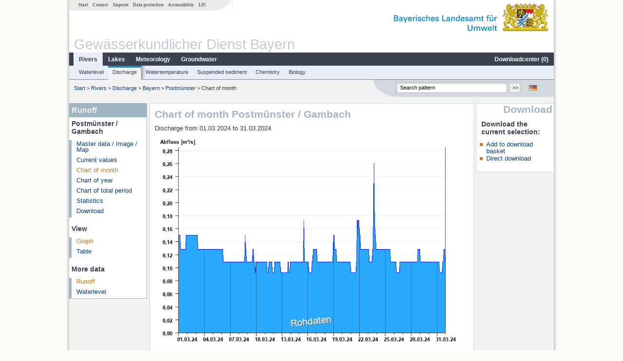

--- FILE ---
content_type: text/html; charset=utf-8
request_url: https://www.gkd.bayern.de/en/rivers/discharge/bayern/postmuenster-18855004/month-values?addhr=hr_hq&beginn=01.03.2024&ende=31.03.2024
body_size: 5634
content:
<!DOCTYPE html>
<html lang="en">
<head>
    <meta charset="utf-8">
    <meta http-equiv="X-UA-Compatible" content="IE=edge">
    <meta name="viewport" content="width=device-width, initial-scale=1">
    <title>Runoff: Chart of month Postmünster / Gambach</title>
    <link href="https://www.gkd.bayern.de/css/style.20231129.css" rel="stylesheet">
    <link href="https://media.gkd.bayern.de/js/jquery-ui-1.13.2/jquery-ui.min.css" rel="stylesheet">
    <link rel="icon" href="https://www.gkd.bayern.de/favicon.ico">
    <link rel="canonical" href="https://www.gkd.bayern.de/en/rivers/discharge/bayern/postmuenster-18855004/month-values" />
    <meta name="description" content=""><meta name="keywords" content="Gewässerkundlicher Dienst,Bayern,Messdaten,Gewässerkunde,Download,Abfluss,Grundwasser,Grundwasserstand,Niederschlag,Wassertemperatur,Fluss,See,Gewaesser,Wasserstand,GKD,Gewässerchemie"><meta name="robots" content="index, follow"><link href="https://media.gkd.bayern.de/js/jquery-ui-1.13.2/jquery-ui.min.css" rel="stylesheet"><link href="https://media.gkd.bayern.de/js/jquery-ui-1.13.2/jquery-ui.min.css" rel="stylesheet"><script src="https://media.gkd.bayern.de/js/jquery-3.7.0/jquery.min.js"></script><script src="https://media.gkd.bayern.de/js/jquery/jquery.maphilight.min.js"></script></head>

<body>
<a title="#" name="top"></a>
<div id="center" class="wide">
    <div id="kopf">
        <div id="schriftzug">
            <div id="navi_meta"><ul><li class=""><a href="https://www.gkd.bayern.de/en/" title="Start" id="Start">Start</a></li><li class=" append_mobile"><a href="https://www.gkd.bayern.de/en/contact" title="Contact" id="Contact">Contact</a></li><li class=" append_mobile"><a href="https://www.gkd.bayern.de/en/imprint" title="Imprint" id="Imprint">Imprint</a></li><li class=" append_mobile"><a href="https://www.gkd.bayern.de/en/privacy" title="Data protection" id="Data protection">Data protection</a></li><li class=""><a href="https://www.gkd.bayern.de/en/barrierefreiheit" title="Accessability" id="Accessability">Accessability</a></li><li class=""><a href="https://www.lfu.bayern.de/" target="_blank" id="LfU">LfU</a></li></ul></div>
            <div id="lfu"><img src="https://www.gkd.bayern.de/images/layout/schriftzug_l.png" alt="Bayerisches Landesamt f&uuml;r Umwelt"></div>
        </div>
        <div id="kopfgrafik">Gewässerkundlicher Dienst Bayern</div>
        <div id="navi_horizontal_container">
            <div id="navi_horizontal">
                <ul><li class="active"><a href="https://www.gkd.bayern.de/en/rivers" class="active" id="Rivers">Rivers</a><ul class="hide"><li class=""><a href="https://www.gkd.bayern.de/en/rivers/waterlevel" id="Waterlevel">Waterlevel</a></li><li class=""><a href="https://www.gkd.bayern.de/en/rivers/discharge" id="Discharge">Discharge</a></li><li class=""><a href="https://www.gkd.bayern.de/en/rivers/watertemperature" id="Watertemperature">Watertemperature</a></li><li class=""><a href="https://www.gkd.bayern.de/en/rivers/suspended-sediment" id="Suspended sediment">Suspended sediment</a></li><li class=""><a href="https://www.gkd.bayern.de/en/rivers/chemistry" id="Chemistry">Chemistry</a></li><li class=""><a href="https://www.gkd.bayern.de/en/rivers/biology" id="Biology">Biology</a></li></ul></li><li class=""><a href="https://www.gkd.bayern.de/en/lakes" id="Lakes">Lakes</a><ul class="hide"><li class=""><a href="https://www.gkd.bayern.de/en/lakes/waterlevel" id="Waterlevel">Waterlevel</a></li><li class=""><a href="https://www.gkd.bayern.de/en/lakes/watertemperature" id="Watertemperature">Watertemperature</a></li><li class=""><a href="https://www.gkd.bayern.de/en/lakes/chemistry" id="Chemistry">Chemistry</a></li><li class=""><a href="https://www.gkd.bayern.de/en/lakes/biology" id="Biology">Biology</a></li></ul></li><li class=""><a href="https://www.gkd.bayern.de/en/meteo" id="Meteorology">Meteorology</a><ul class="hide"><li class=""><a href="https://www.gkd.bayern.de/en/meteo/precipitation" id="Precipitation">Precipitation</a></li><li class=""><a href="https://www.gkd.bayern.de/en/meteo/snow" id="Snow">Snow</a></li><li class=""><a href="https://www.gkd.bayern.de/en/meteo/air-temperature" id="Air temperature">Air temperature</a></li><li class=""><a href="https://www.gkd.bayern.de/en/meteo/air-moisture" id="Air moisture">Air moisture</a></li><li class=""><a href="https://www.gkd.bayern.de/en/meteo/wind" id="Wind">Wind</a></li><li class=""><a href="https://www.gkd.bayern.de/en/meteo/global-radiation" id="Global radiation">Global radiation</a></li><li class=""><a href="https://www.gkd.bayern.de/en/meteo/air-pressure" id="Air pressure">Air pressure</a></li></ul></li><li class=""><a href="https://www.gkd.bayern.de/en/groundwater" id="Groundwater">Groundwater</a><ul class="hide"><li class=""><a href="https://www.gkd.bayern.de/en/groundwater/upper-layer" id="Waterlevel of upper layer">Waterlevel of upper layer</a></li><li class=""><a href="https://www.gkd.bayern.de/en/groundwater/deeper-layer" id="Waterlevel of deep layer">Waterlevel of deep layer</a></li><li class=""><a href="https://www.gkd.bayern.de/en/groundwater/flow-of-springs" id="Flow of springs">Flow of springs</a></li><li class=""><a href="https://www.gkd.bayern.de/en/groundwater/temperature-of-springs" id="Temperature of springs">Temperature of springs</a></li><li class=""><a href="https://www.gkd.bayern.de/en/groundwater/chemistry" id="Chemistry">Chemistry</a></li></ul></li><li class=" float_right"><a href="https://www.gkd.bayern.de/en/downloadcenter" id="downloadcenter">Downloadcenter (<span class="downloadanz">0</span>)</a><ul class="hide"><li class=""><a href="https://www.gkd.bayern.de/en/downloadcenter" id="Download basket">Download basket</a></li><li class=""><a href="https://www.gkd.bayern.de/en/downloadcenter/wizard" id="Measuring point selection">Measuring point selection</a></li></ul></li></ul>            </div>

            <div id="navi_horizontal_sub">
                <ul><li class=""><a href="https://www.gkd.bayern.de/en/rivers/waterlevel" id="Waterlevel">Waterlevel</a></li><li class="active"><a href="https://www.gkd.bayern.de/en/rivers/discharge" class="active" id="Discharge">Discharge</a></li><li class=""><a href="https://www.gkd.bayern.de/en/rivers/watertemperature" id="Watertemperature">Watertemperature</a></li><li class=""><a href="https://www.gkd.bayern.de/en/rivers/suspended-sediment" id="Suspended sediment">Suspended sediment</a></li><li class=""><a href="https://www.gkd.bayern.de/en/rivers/chemistry" id="Chemistry">Chemistry</a></li><li class=""><a href="https://www.gkd.bayern.de/en/rivers/biology" id="Biology">Biology</a></li></ul>            </div>
        </div>
    </div>

    <div id="content">
        <div id="surfpfad">
            <ul>
                <li><a href="https://www.gkd.bayern.de/en/">Start</a> &gt;</li><li> <a href="https://www.gkd.bayern.de/en/rivers">Rivers</a> &gt;</li><li> <a href="https://www.gkd.bayern.de/en/rivers/discharge">Discharge</a> &gt;</li><li> <a href="https://www.gkd.bayern.de/en/rivers/discharge/bayern">Bayern</a> &gt;</li><li> <a href="https://www.gkd.bayern.de/en/rivers/discharge/bayern/postmuenster-18855004">Postmünster</a> &gt;</li><li> Chart of month</li>
            </ul>

            <div id="kopfsymbole">
                <ul style="padding-left:15px;">
                    <li><a id="translatePage" href="https://www.gkd.bayern.de/de/fluesse/abfluss/bayern/postmuenster-18855004/monatswerte"><img alt="Deutsche Version" title="Deutsche Version" src="https://www.gkd.bayern.de/images/symbole/de.png" /></a></li>                </ul>
                <form action="https://www.gkd.bayern.de/en/search" method="get" name="searchform">
                    <input onclick="if(this.value=='Search pattern') this.value='';" type="text" name="suche" id="q"
                           value="Search pattern" size="18" maxlength="128"/>
                    <input type="submit" id="submit" value="&gt;&gt;"/>
                </form>
            </div>
            <!--/UdmComment-->

            <!-- id = surfpfad -->
        </div>
        <!-- Janus Header End -->


        <div id="navi_links_3c"><div class="row"><div class="col">
<div class="header">Runoff</div>
<h4 style="margin: 5px 0 5px 5px">Postmünster / Gambach</h4>
<ul><li><a class="" href="https://www.gkd.bayern.de/en/rivers/discharge/bayern/postmuenster-18855004">Master data / Image / Map</a></li>
<li><a class="" href="https://www.gkd.bayern.de/en/rivers/discharge/bayern/postmuenster-18855004/current-values">Current values</a></li>
<li><a class="active" href="https://www.gkd.bayern.de/en/rivers/discharge/bayern/postmuenster-18855004/month-values">Chart of month</a></li>
<li><a class="" href="https://www.gkd.bayern.de/en/rivers/discharge/bayern/postmuenster-18855004/year-figures">Chart of year</a></li>
<li><a class="" href="https://www.gkd.bayern.de/en/rivers/discharge/bayern/postmuenster-18855004/total-period">Chart of total period</a></li>
<li><a class="" href="https://www.gkd.bayern.de/en/rivers/discharge/bayern/postmuenster-18855004/statistics">Statistics</a></li><li><a class="" href="https://www.gkd.bayern.de/en/rivers/discharge/bayern/postmuenster-18855004/download">Download</a></li>
</ul><h4 style="margin: 15px 0 5px 5px">View</h4><ul><li><a href="https://www.gkd.bayern.de/en/rivers/discharge/bayern/postmuenster-18855004/month-values?beginn=01.03.2024&ende=31.03.2024" class="active">Graph</a></li><li><a href="https://www.gkd.bayern.de/en/rivers/discharge/bayern/postmuenster-18855004/month-values/table?beginn=01.03.2024&ende=31.03.2024">Table</a></li></ul><h4 style="margin: 15px 0 5px 5px">More data</h4><ul><li><a href="https://www.gkd.bayern.de/en/rivers/discharge/bayern/postmuenster-18855004/month-values" class="active">Runoff</a></li><li><a href="https://www.gkd.bayern.de/en/rivers/waterlevel/bayern/postmuenster-18855004/month-values">Waterlevel</a></li></ul></div></div></div>        <div id="content_3c" class="col3"><div class="row">
	<div class="heading"><h1>Chart of month Postmünster / Gambach</h1></div>
	<div class="col">Discharge from 01.03.2024 to 31.03.2024<div id="warten"><div class="loading-container"><span class="loading-spinner"></span></div></div><br><br><img src="https://www.gkd.bayern.de/webservices/graphik.php?statnr=18855004&thema=gkd.ezw&wert=abfluss.hr_hq&begin=01.03.2024&end=31.03.2024&vhs=false" alt="" class="imgloader" rel="warten" width=100% /><ul class="listcolor"><li class="hndstyle" style="color:black"><span style="color:black"><strong>HQ1</strong> 6 m³/s</span></li><li class="hndstyle" style="color:black"><span style="color:black"><strong>HQ2</strong> 8 m³/s</span></li><li class="hndstyle" style="color:black"><span style="color:black"><strong>HQ5</strong> 11 m³/s</span></li><li class="hndstyle" style="color:green"><span style="color:black"><strong>HQ10</strong> 13 m³/s</span></li><li class="hndstyle" style="color:green"><span style="color:black"><strong>HQ20</strong> 15 m³/s</span></li><li class="hndstyle" style="color:green"><span style="color:black"><strong>HQ50</strong> 17 m³/s</span></li><li class="hndstyle" style="color:yellow"><span style="color:black"><strong>HQ100</strong> 19 m³/s</span></li></ul><div align="center" style="padding-top: 10px">Linien: <a href="https://www.gkd.bayern.de/en/rivers/discharge/bayern/postmuenster-18855004/month-values?addhr=keineLinien&beginn=01.03.2024&ende=31.03.2024">keine</a>&nbsp;|&nbsp;<a href="https://www.gkd.bayern.de/en/rivers/discharge/bayern/postmuenster-18855004/month-values?addhr=hr_hw&beginn=01.03.2024&ende=31.03.2024">Hauptwerte</a>&nbsp;|&nbsp;<a href="https://www.gkd.bayern.de/en/rivers/discharge/bayern/postmuenster-18855004/month-values?addhr=hr_hw_so&beginn=01.03.2024&ende=31.03.2024">-Sommer</a>&nbsp;|&nbsp;<a href="https://www.gkd.bayern.de/en/rivers/discharge/bayern/postmuenster-18855004/month-values?addhr=hr_hw_wi&beginn=01.03.2024&ende=31.03.2024">-Winter</a>&nbsp;|&nbsp;<strong><a href="https://www.gkd.bayern.de/en/rivers/discharge/bayern/postmuenster-18855004/month-values?addhr=hr_hq&beginn=01.03.2024&ende=31.03.2024">Jährlichkeiten</a></strong>&nbsp;|&nbsp;<a href="https://www.gkd.bayern.de/en/rivers/discharge/bayern/postmuenster-18855004/month-values?addhr=hr_q_hist&beginn=01.03.2024&ende=31.03.2024">historische Ereignisse</a></div><div align="center" style="margin: 15px 0"><strong><a href="https://www.gkd.bayern.de/en/rivers/discharge/bayern/postmuenster-18855004/month-values?addhr=hr_hq&beginn=01.02.2024&ende=29.02.2024">previous time period &lt;&lt</a></strong>&nbsp;&nbsp;<strong><a href="https://www.gkd.bayern.de/en/rivers/discharge/bayern/postmuenster-18855004/month-values?addhr=hr_hq&beginn=01.04.2024&ende=01.05.2024">&gt;&gt; next time period</a></strong></div><form  class="datepicker" action="https://www.gkd.bayern.de/en/rivers/discharge/bayern/postmuenster-18855004/month-values" method="GET"><input type="hidden" name="zr" value="monat"><input type="hidden" name="addhr" value="hr_hq"><div class="datepicker-element"><label class="datepicker-label" for="beginn">Begin</label><input type="text" id="beginn" class="datepicker-input" name="beginn" value="01.03.2024" /></div><div class="datepicker-element"><label class="datepicker-label" for="ende">End</label><input type="text" id="ende" class="datepicker-input" name="ende" value="31.03.2024" /></div><input id="datepicker-submit" type="submit" title="send request" value="✔️" /></form><table  class="tblsort"><caption>Discharge from 01.03.2024 to 31.03.2024</caption><thead><tr><th  data-sorter="shortDate">Date</th><th  class="center sorter-numberSorter">Runoff [m³/s]</th></tr></thead><tbody><tr  class="row"><td >01.04.2024 00:45</td><td  class="center">0.109</td></tr><tr  class="row2"><td >01.04.2024 00:30</td><td  class="center">0.109</td></tr><tr  class="row"><td >01.04.2024 00:15</td><td  class="center">0.109</td></tr><tr  class="row2"><td >01.04.2024 00:00</td><td  class="center">0.109</td></tr><tr  class="row"><td >31.03.2024 23:45</td><td  class="center">0.109</td></tr><tr  class="row2"><td >31.03.2024 23:30</td><td  class="center">0.109</td></tr><tr  class="row"><td >31.03.2024 23:15</td><td  class="center">0.109</td></tr><tr  class="static"><td  colspan="2"><img src="https://www.gkd.bayern.de/images/symbole/link_intern.gif" width="18" height="12" alt="Symbol"><a href="https://www.gkd.bayern.de/en/rivers/discharge/bayern/postmuenster-18855004/month-values/table?beginn=01.03.2024&ende=31.03.2024&addhr=hr_hq" title="Link intern">more data</a></td></tr></tbody></table></div></div></div>        <div id="navi_rechts_3c" class="col3"><div class="row"><h3 style="text-align:right">Download</h3><div class="col">
        <h4>Download the current selection:</h4>
        <ul>
        <li><a href="#" id="dc_basket">Add to download basket</a></li>
        <li><a href="#" id="dc_download">Direct download</a></li>
        <!--<li>FAQ-Downloadcenter</li>-->
        </ul></div></div></div>

        <div id="footer">
            <a href="#top" title="To the top"><img alt="To the top"
                                                                   src="https://www.gkd.bayern.de/images/symbole/top.gif"
                                                                   width="12" height="12"/></a>
            <br/>
            <hr/>
            <div id="seitenabschluss">&copy; Bayerisches Landesamt für Umwelt 2025</div>
        </div>
        <!-- id = content -->
    </div>
    <!-- id = center -->
</div>

<script>var lfu_thema="gkd",lfu_rubrik="fluesse",lfu_produkt="abfluss",lfu_lang="en",burl="https://www.gkd.bayern.de/",shurl="https://files.gkd.bayern.de/",murl="https://media.gkd.bayern.de/",wsurl="https://www.gkd.bayern.de/webservices/";window.jQuery || document.write('<script src="https://www.gkd.bayern.de/js/plugins/jquery-3.7.0.min.js"><\/script>');</script><!--[if lt IE 9]><script src="https://media.gkd.bayern.de/js/es5-shim-4.5.15/es5-shim.min.js"></script><![endif]--><script type="text/javascript">var _paq = _paq || [];
                        _paq.push(['setSessionCookieTimeout', timeoutInSeconds=0]); _paq.push(['setVisitorCookieTimeout', timeoutInSeconds=7200]); _paq.push(['trackPageView']);
                        _paq.push(['enableLinkTracking']);(function() {var u="https://www.piwik.bayern.de/piwik/";_paq.push(['setTrackerUrl', u+'piwik.php']);
                        _paq.push(['setSiteId', 216]); var d=document, g=d.createElement('script'), s=d.getElementsByTagName('script')[0];
                        g.type='text/javascript'; g.async=true; g.defer=true; g.src=u+'piwik.js'; s.parentNode.insertBefore(g,s); })();</script><script src="https://www.gkd.bayern.de/js/lfu/script.20240425.js"></script><script src="https://media.gkd.bayern.de/js/jquery-ui-1.13.2/jquery-ui.min.js"></script><script src="https://media.gkd.bayern.de/js/tablesorter-2.31.3/dist/js/jquery.tablesorter.min.js"></script><script src="https://media.gkd.bayern.de/js/tablesorter-2.31.3/dist/js/jquery.tablesorter.customparser.js"></script><script src="https://media.gkd.bayern.de/js/tablesorter-2.31.3/dist/js/widgets/widget-stickyHeaders.min.js"></script><script src="https://media.gkd.bayern.de/js/tablesorter-2.31.3/dist/js/widgets/widget-staticRow.min.js"></script><script>$(function() {
    $( "#dialog-korb" ).dialog({
      autoOpen: false,
      modal: true,
      height: "auto",
      width: $(window).width() >= 600 ? 600 : $(window).width(),
      buttons: {
        "Download basket": function() {
            window.location = "https://www.gkd.bayern.de/en/downloadcenter";
        },
        "Close window": function() {
            $( this ).dialog( "close" );
        }
      }
    });
    $("#dialog-korb").parent().attr("id", "dialogKorb");
});$(function() {
    $( "#dialog-mail" ).dialog({
  autoOpen: false,
  modal: true,
  height: "auto",
  width: $(window).width() >= 600 ? 600 : $(window).width(),
  closeOnEscape: false,
  open: function(event, ui) { $(".ui-dialog-titlebar-close").hide(); },
  buttons: {
    "OK": function() {
        window.location = $(this).data("deeplink");
    }
  }
});
$("#dialog-mail").parent().attr("id", "dialogMail");
});$(function() {
    var email = $( "#email_wizard" ),
    tac = $( "#tac" ),
    privacy = $( "#privacy" ),
    allFields = $( [] ).add( privacy.parent() ).add( tac.parent() ).add( email );
    
    $("#dc_download").click(function(e) {
        e.preventDefault();
        $( "#dialog-download" ).dialog( "open" );
    });
    
    $("#dc_basket").click(function(e) {
        e.preventDefault();
        $.ajax({
                type: "POST",
                url: "https://www.gkd.bayern.de/en/downloadcenter/add_download",
                data: {
                    zr: "individuell",
                    beginn: "01.03.2024",
                    ende: "31.03.2024",
                    wertart: "ezw",
                    t: '{"18855004":["fluesse.abfluss"]}'
                },
                success: function(data){
                    $(".downloadanz").text(data.overall);
                    $( "#dialog-korb" ).dialog( "open" );
                }
        });
     });
    
    $( "#dialog-download" ).dialog({
      autoOpen: false,
      modal: true,
      height: "auto",
      width: $(window).width() >= 600 ? 600 : $(window).width(),
      buttons: {
        "OK": function() {
            var valid = true;
            allFields.removeClass( "ui-state-error" );
            valid = valid && (email.val() == "" || checkRegexp( email, emailRegex));
            valid = valid && checkChecked( tac);
            valid = valid && checkChecked( privacy);
            var here = this;
             
            if ( valid ) {
                $.ajax({
                    type: "POST",
                    url: "https://www.gkd.bayern.de/en/downloadcenter/enqueue_download",
                    data: {
                        zr: "individuell",
                        beginn: "01.03.2024",
                        ende: "31.03.2024",
                        wertart: "ezw",
                        email: email.val(),
                        t: '{"18855004":["fluesse.abfluss"]}'
                    },
                    success: function(data){
                        if (data.hasOwnProperty("result")) {
                            var dialogMail = $( "#dialog-mail" );
                            if(data.result == "success") {
                                dialogMail.data("deeplink", data.deeplink);
                                dialogMail.html(data.message);
                                $( here ).dialog( "close" );
                                email.val("");
                                tac.prop('checked', false);
                                privacy.prop('checked', false);
                                $( "#dialog-mail" ).dialog( "open" );
                            } else {
                                alert(data.message);
                            }
                        } else {
                            alert("An error occurred. Please try again later.");
                        }
                    },
                    error: function(data) {
                        if(data.responseText)
                            alert(data.responseText);
                        else
                            alert("An error occurred. Please try again later.");
                    }
                });
            }
            return valid;
        },
        "Abort": function() {
            $( this ).dialog( "close" );
        }
      }
    });
    
}); $(function() {
$( "#beginn" ).datepicker({
changeMonth: true,
changeYear: true,
dateFormat: "dd.mm.yy",
maxDate: "+0D",
monthNamesShort: ["Jan","Feb","Mär","Apr","Mai","Jun","Jul","Aug","Sep","Okt","Nov","Dez"],
prevText: "<Zurück",
nextText: "Vor>",
showOn: "focus",
onClose: function( selectedDate ) {
	$( "#ende" ).datepicker( "option", "minDate", selectedDate );
}
}).on("keydown", function(e){
    if (e.which == 13) {
        $(this).closest("form").submit();
    }
});
$( "#ende" ).datepicker({
changeMonth: true,
changeYear: true,
dateFormat: "dd.mm.yy",
maxDate: "+0D",
monthNamesShort: ["Jan","Feb","Mär","Apr","Mai","Jun","Jul","Aug","Sep","Okt","Nov","Dez"],
prevText: "<Zurück",
nextText: "Vor>",
showOn: "focus",
buttonText: "Datum auswählen",
onClose: function( selectedDate ) {
	$( "#beginn" ).datepicker( "option", "maxDate", selectedDate );
}
}).on("keydown", function(e){
    if (e.which == 13) {
        $(this).closest("form").submit();
    }
});
});</script><!-- Matomo Image Tracker-->
			<noscript>
			<img src="https://www.piwik.bayern.de/piwik/piwik.php?idsite=216" style="border:0" alt="" />
			</noscript><div id="dialog-korb" class="wizard-dialog" title="Add to download basket" style="color: green; font-weight: bold; font-size: 0.9em">Your selection was successfully placed in the download basket.</div><div id="dialog-mail" class="wizard-dialog" title="Direct download" style="color: green; font-weight: bold; font-size: 0.9em"></div><div id="dialog-download" class="wizard-dialog" title="Direct download">
    <label>
    <div style="padding-bottom: 5px" id="email_optional" class="hide"> (Optional) Please provide an email address so we can notify you when the download is complete (we will not store this address)</div>
    <div style="padding-bottom: 5px" id="email_required"> <strong>Please note that in the case of an individual period, the provision will take some time. If possible, please use a specified period of time, the download will take place immediately and without specifying an email address.
For the individual period, please enter an e-mail address in order to inform you about the finished download.</strong></div>
    <input type="text" name="email" id="email_wizard" value="" placeholder="mail@domain.tld" style="padding:3px;width: 300px" required>  </label>

    <label><input type="checkbox" name="tac" value="1" id="tac">   I have read the <a href='https://www.gkd.bayern.de/en/imprint' target='_blank'>terms of use</a> and agree to them.</label>
    <label><input type="checkbox" name="privacy" value="1" id="privacy">   I have read the <a href='https://www.gkd.bayern.de/en/privacy' target='_blank'>privacy</a> and agree to them.</label>
</div></body>
</html>

--- FILE ---
content_type: text/css; charset=utf-8
request_url: https://www.gkd.bayern.de/css/style.20231129.css
body_size: 22063
content:
 body{margin:0;font-family:Arial,Verdana,Helvetica,sans-serif;font-size:100.01%}#center{width:62.3em;margin:0 auto;background-color:#fff}#kopf{position:relative;top:0;left:0;width:62.3em}#baum{position:absolute;top:0;left:0}#schriftzug{width:61.9em;height:4.7em}#schriftzug h1{margin:.055em 7.45em 0 0;padding:0;font-size:.95em;text-align:right;line-height:1.4em;color:#0f3b7c}#navi_meta{position:relative;left:8em;width:33em;height:1.5em;font-family:Verdana;font-size:.9em;text-align:center}#navi_meta ul{margin:0;padding:0}#navi_meta ul li{list-style-type:none;display:inline}#navi_meta ul li a{padding:0 .5em;font-size:.64em;font-weight:bold;color:#636363}#kopfgrafik{width:52em}#navi_horizontal,#navi_horizontal_sub{height:1.25em;width:54.95em;overflow:hidden}#navi_horizontal{border-bottom:1px solid #fff}#navi_horizontal_sub{border-top:1px solid #fff}#navi_horizontal ul{margin:0 0 0 1.7em;padding:0;font-size:.75em;font-weight:bold}#navi_horizontal_sub ul{margin:0 0 0 1.9em;padding:0;font-size:.7em}#navi_horizontal ul li,#navi_horizontal_sub ul li{margin:0;padding-top:.18em;height:1.5em;list-style-type:none;list-style-image:none;float:left}#navi_horizontal ul li a,#navi_horizontal_sub ul li a{display:block}#navi_horizontal_sub ul li{padding-top:.25em !important}#navi_horizontal a:link,#navi_horizontal a:visited,#navi_horizontal_sub a:link,#navi_horizontal_sub a:visited{text-decoration:none}#navi_horizontal_sub #nav_hs_1,#navi_horizontal_sub #nav_hs_2,#navi_horizontal_sub #nav_hs_3,#navi_horizontal_sub #nav_hs_4,#navi_horizontal_sub #nav_hs_5,#navi_horizontal_sub #nav_hs_6,#navi_horizontal_sub #nav_hs_7,#navi_horizontal_sub #nav_hs_8,#navi_horizontal_sub #nav_hs_9,#navi_horizontal_sub #nav_hs_10{display:none}#navi_horizontal_sub .navi_horizontal_visible{display:block !important}#content{width:54.95em;margin:0;padding:0;clear:left}#surfpfad{width:53.85em;height:3em;float:left}#surfpfad ul{position:relative;top:1em;left:.95em;margin:0;padding:0;font-size:.7em;float:left}#surfpfad ul li{list-style-type:none;display:inline}#kopfsymbole{float:right;width:20em}#kopfsymbole ul{left:0;float:right;margin-right:1em}#kopfsymbole ul li{margin-right:.35em}#kopfsymbole form{float:right;margin-top:.2em}#kopfsymbole form input{font-size:.7em;padding-top:0;padding-bottom:0;margin-top:.37em;margin-bottom:0}#kopfsymbole label{display:none !important}#kopfsymbole #submit{font-size:.65em;width:2.2em;height:1.9em;position:relative;top:.05em;margin-right:.3em}#kopfsymbole #search_submit{position:relative;top:.4em;margin-right:.4em}#navi_rechts_2c,#navi_rechts_3c{float:right;font-size:.8em}#navi_rechts_2c{width:23.45em}#navi_rechts_3c{width:12.5em}#navi_links_3c{float:left;width:12.5em;font-size:.8em}#navi_links_3c ul{margin:0;padding:0;margin:.4em 0 .4em 0}#navi_links_3c ul li{margin:0;padding:.2em 0 .2em .6em;list-style:none !important;list-style-image:none !important}#navi_links_3c ul ul{margin:.2em 0 .2em 0;line-height:.85em}#navi_links_3c ul ul li{width:147px;padding:.2em 0 .2em .4em}#navi_links_3c ul ul li a{font-size:.85em}#navi_links_3c ul ul ul{margin:.2em 0 .2em 0}#navi_links_3c ul ul ul li a{font-size:.82em}#content_2c,#content_3c{float:left;margin:0;padding:0;font-size:.8em}#content_2c{width:42.6em;clear:left}#content_3c{width:42.6em;float:left;margin-left:.5em}#paddingcontent{padding:.1em 1em .5em 1em}#content_footer{padding-left:2em;font-size:.8em}#footer{padding:1.5em 3em 1.5em 3em;font-size:.7em;clear:both}#content h1{font-size:1.4em;font-weight:normal}#content h2{font-size:1.2em;font-style:normal}#content h3{font-size:1em}#content h4{font-size:.9em;font-weight:bold}h1+p,h2+p,h3+p,h4+p,h5+p,h1+h2,h2+h3,h3+h4,h4+h5{margin-top:0}a:link,a:visited{text-decoration:none}a:hover,a:active,a:focus{text-decoration:underline}a.navi_link_marker:link,a.navi_link_marker:visited,a.navi_link_marker:hover,a.navi_link_marker:active{font-weight:bold}.liste{text-align:left;margin-top:0;margin-left:0;padding:0;list-style:none}.liste_horizontal ul{margin-left:3px;padding:0;list-style-type:none;display:inline}.liste_horizontal ul li{margin-left:5px;padding:0;list-style-type:none;display:inline}.liste_az ul,.liste_az_p ul{padding:0;list-style-type:none;display:inline}.liste_az ul li,.liste_az_p ul li{padding:0;list-style-type:none;display:inline}.liste_az ul{margin-left:10px}.liste_az ul li{margin-left:8px}.liste_az_p ul{margin-left:20px}.liste_az_p ul li{margin-left:20px}hr{height:1px}sub{font-size:80%;line-height:0;bottom:1px}sup{font-size:80%;line-height:0;top:2px}img{border:0}input{font-family:Arial}.clear_left{clear:left}.clear_right{clear:right}.clear_both{clear:both}.nodisplay{display:none}.bild_rechts{float:right;margin-left:5px;border:0}.bild_links{float:left;margin-right:5px;margin-bottom:5px;border:0}.bild_mitte{display:block;margin-left:auto;margin-right:auto;border:0}.bild_noborder{border:0}legend{font-weight:bold}.pdf_ba{background-image:url(../layout/pdf_barrfrei.gif);background-repeat:no-repeat;background-position:left center;padding-left:26px}.whitespace_nobreak{white-space:nowrap}#datepicker-submit{height:25px;width:60px;cursor:pointer}.datepicker{background-color:#ebf3f5;border:1px solid #c9c9c9;padding:.4em;margin:1.4em 0;display:flex;justify-content:space-evenly;align-items:center;flex-wrap:wrap}.datepicker-element{display:flex;gap:.6em}.datepicker-label{margin:0 !important;display:flex !important;align-items:center}.datepicker-input{width:auto !important}@media(max-width:550px){.datepicker{flex-direction:column;gap:1.2em;padding:.8em}.datepicker-element{display:block}.datepicker-label{margin-bottom:.3em !important}}body{background-color:#fbfbf8;background-position:0 0;background-repeat:repeat-x;-webkit-text-size-adjust:none}#center{border-left:1px solid #cecfd4;border-right:1px solid #cecfd4;-webkit-box-shadow:0 0 6px 0 rgba(0,0,0,0.35);-moz-box-shadow:0 0 6px 0 rgba(0,0,0,0.35);box-shadow:0 0 6px 0 rgba(0,0,0,0.35)}#schriftzug{background-image:url(../images/layout/schriftzug_l.png);background-repeat:no-repeat;background-position:right top}#schriftzug h1{border:0;clip:rect(0 0 0 0);height:1px;margin:-1px;overflow:hidden;padding:0;position:absolute;width:1px}#navi_meta{position:relative;left:0;background:url(../images/layout/bg_metanav.gif) #ebebeb right top no-repeat;text-align:left;padding-left:15px;width:41.5em}#navi_meta .navi_meta_marker{color:#cc7b17}#navi_meta ul li[title="icon"]{vertical-align:top;position:relative;display:inline-block}#kopfgrafik{width:54.95em}#navi_horizontal,#navi_horizontal_sub{height:1.7em}#navi_horizontal{background-color:#3b424f;border-bottom:0}#navi_horizontal_sub{overflow:visible;background-color:#e7ecf7;border-top:0;border-bottom:1px solid #7a8291}#navi_horizontal ul{margin-left:.8em !important;font-size:.75em;font-weight:bold}#navi_horizontal ul li,#navi_horizontal_sub ul li{height:1.82em}#navi_horizontal ul li,#navi_horizontal_sub ul li{padding-top:.6em !important}#navi_horizontal_sub ul li{padding-left:2px;padding-right:2px}#navi_horizontal ul li:hover{background-color:#e7ecf7}#navi_horizontal ul li a:hover{color:#3b424f}#navi_horizontal_sub ul{margin-left:6.5em}#navi_horizontal_sub ul{margin-left:1em}#nav_hs_1{margin-left:0}#nav_hs_2{margin-left:0}#nav_hs_3{margin-left:0}#nav_hs_4{margin-left:2.5em !important}#nav_hs_5{margin-left:19.8em !important}#nav_hs_6{margin-left:25.1em !important}#nav_hs_7{margin-left:44.7em !important}#nav_hs_8{margin-left:33em !important}#nav_hs_9{margin-left:36em !important}#navi_horizontal ul li a,#navi_horizontal_sub ul li a{display:block}#navi_horizontal ul li a{padding:0 11px}#navi_horizontal_sub ul li a{padding:0 7px}#navi_horizontal a:link,#navi_horizontal a:visited{color:#fff}#navi_horizontal_sub a:link,#navi_horizontal_sub a:visited{color:#3b424f}#nav_hs_1 li:hover,#nav_hs_2 li:hover,#nav_hs_3 li:hover,#nav_hs_4 li:hover,#nav_hs_5 li:hover,#nav_hs_6 li:hover,#nav_hs_7 li:hover,#nav_hs_8 li:hover,#nav_hs_9 li:hover{background-color:#f2f2f2;border-top:4px solid #fdc400;height:1.56em}#nav_hs_1 .lastshadow,#nav_hs_2 .lastshadow,#nav_hs_3 .lastshadow,#nav_hs_4 .lastshadow,#nav_hs_5 .lastshadow,#nav_hs_6 .lastshadow,#nav_hs_7 .lastshadow,#nav_hs_8 .lastshadow,#nav_hs_9 .lastshadow{width:20px}#nav_hs_1 .lastshadow:hover,#nav_hs_2 .lastshadow:hover,#nav_hs_3 .lastshadow:hover,#nav_hs_4 .lastshadow:hover,#nav_hs_5 .lastshadow:hover,#nav_hs_6 .lastshadow:hover,#nav_hs_7 .lastshadow:hover,#nav_hs_8 .lastshadow:hover,#nav_hs_9 .lastshadow:hover{background-color:#e7ecf7;border-top:0;height:1.32em}#nav_hs_1 li:hover+li,#nav_hs_2 li:hover+li,#nav_hs_3 li:hover+li,#nav_hs_4 li:hover+li,#nav_hs_5 li:hover+li,#nav_hs_6 li:hover+li,#nav_hs_7 li:hover+li,#nav_hs_8 li:hover+li,#nav_hs_9 li:hover+li{background-image:url(../images/layout/bg_subnav_item.gif);background-repeat:no-repeat}#nav_hs_1 #nhz_item_1:hover{border-top:4px solid #fdc400}#nav_hs_1 #nhz_item_2:hover{border-top:4px solid #ae0049}#nav_hs_1 #nhz_item_3:hover{border-top:4px solid #657465}#nav_hs_1 #nhz_item_4:hover{border-top:4px solid #283e85}#nav_hs_1 #nhz_item_5:hover{border-top:4px solid #986219}#nav_hs_1 #nhz_item_6:hover{border-top:4px solid #933782}#nav_hs_1 #nhz_item_7:hover{border-top:4px solid #773120}#nav_hs_1 #nhz_item_8:hover{border-top:4px solid #fc8b17}#nav_hs_1 #nhz_item_9:hover{border-top:4px solid #3e396b}#nav_hs_1 #nhz_item_10:hover{border-top:4px solid #006f77}#nav_hs_1 #nhz_item_11:hover{border-top:4px solid #739521}#nav_hs_1 #nhz_item_12:hover{border-top:4px solid #b5291d}#nav_hs_1 #nhz_item_13:hover{border-top:4px solid #2484c6}#nav_hs_1 li:hover a,#nav_hs_2 li:hover a,#nav_hs_3 li:hover a,#nav_hs_4 li:hover a,#nav_hs_5 li:hover a,#nav_hs_6 li:hover a,#nav_hs_7 li:hover a,#nav_hs_8 li:hover a,#nav_hs_9 li:hover a{position:relative;top:-4px;color:#000}#navi_h_marker{background-color:#e7ecf7}#navi_h_marker a{color:#3b424f !important}#navi_hsub_marker{height:1.56em !important;background-color:#f2f2f2}#navi_hsub_marker+li{background-image:url(../images/layout/bg_subnav_item.gif);background-repeat:no-repeat}#nav_hs_2 #navi_hsub_marker,#nav_hs_3 #navi_hsub_marker,#nav_hs_4 #navi_hsub_marker,#nav_hs_5 #navi_hsub_marker,#nav_hs_6 #navi_hsub_marker,#nav_hs_7 #navi_hsub_marker,#nav_hs_8 #navi_hsub_marker,#nav_hs_9 #navi_hsub_marker{border-top:4px solid #fdc400 !important}#nav_hs_1 #navi_hsub_marker.nhz_item_1{border-top:4px solid #fdc400}#nav_hs_1 #navi_hsub_marker.nhz_item_2{border-top:4px solid #ae0049}#nav_hs_1 #navi_hsub_marker.nhz_item_3{border-top:4px solid #657465}#nav_hs_1 #navi_hsub_marker.nhz_item_4{border-top:4px solid #283e85}#nav_hs_1 #navi_hsub_marker.nhz_item_5{border-top:4px solid #986219}#nav_hs_1 #navi_hsub_marker.nhz_item_6{border-top:4px solid #933782}#nav_hs_1 #navi_hsub_marker.nhz_item_7{border-top:4px solid #773120}#nav_hs_1 #navi_hsub_marker.nhz_item_8{border-top:4px solid #fc8b17}#nav_hs_1 #navi_hsub_marker.nhz_item_9{border-top:4px solid #3e396b}#nav_hs_1 #navi_hsub_marker.nhz_item_10{border-top:4px solid #006f77}#nav_hs_1 #navi_hsub_marker.nhz_item_11{border-top:4px solid #739521}#nav_hs_1 #navi_hsub_marker.nhz_item_12{border-top:4px solid #b5291d}#nav_hs_1 #navi_hsub_marker.nhz_item_13{border-top:4px solid #2484c6}#nav_hs_1 #navi_hsub_marker a,#nav_hs_2 #navi_hsub_marker a,#nav_hs_3 #navi_hsub_marker a,#nav_hs_4 #navi_hsub_marker a,#nav_hs_5 #navi_hsub_marker a,#nav_hs_6 #navi_hsub_marker a,#nav_hs_7 #navi_hsub_marker a,#nav_hs_8 #navi_hsub_marker a,#nav_hs_9 #navi_hsub_marker a{position:relative;top:-4px;color:#000 !important}#content{width:54.95em;background-color:#f2f2f2}#content_2c,#content_3c,#content_3c_wide,#content_1c,#content_1c_wide{margin:0;padding:0;background-color:#fff;border:1px solid #d7d7d7}#content_1c,#content_1c_wide{float:left;font-size:.8em;border-left:none !important}#content_1c{width:68.6em}#content_1c_wide{width:100%}#content_2c{width:43.85em;clear:left;border-left:none !important}#content_2c.homepage{background-color:#f2f2f2;border:0}#content_3c{width:42.6em;float:left;margin-left:.4em}#content_3c_wide{width:55.57em;float:left;margin-left:.4em;font-size:.8em}#content_3c legend div,#content_3c legend span{display:block;width:34em;word-wrap:normal}#paddingcontent{padding:.1em 1em 1em 1em;overflow:hidden}#navi_links_3c{background-color:#fff}#navi_links_3c p{margin:0;padding:5px 0 5px 3px;font-size:.95em}#navi_links_3c.tbk_allgemein p{border-right:1px solid #fdc400}#navi_links_3c.tbk_abfall p{border-right:1px solid #ae0049}#navi_links_3c.tbk_altlasten p{border-right:1px solid #657465}#navi_links_3c.tbk_analytik p{border-right:1px solid #283e85}#navi_links_3c.tbk_boden p{border-right:1px solid #986219}#navi_links_3c.tbk_energie p{border-right:1px solid #933782}#navi_links_3c.tbk_geologie p{border-right:1px solid #773120}#navi_links_3c.tbk_klima p{border-right:1px solid #fc8b17}#navi_links_3c.tbk_laerm p{border-right:1px solid #3e396b}#navi_links_3c.tbk_luft p{border-right:1px solid #006f77}#navi_links_3c.tbk_natur p{border-right:1px solid #739521}#navi_links_3c.tbk_strahlung p{border-right:1px solid #b5291d}#navi_links_3c.tbk_wasser p{border-right:1px solid #2484c6}#navi_links_3c div{height:22px;margin:0;padding:0;background-image:url(../images/layout/tbk_keygrafik_sprite.gif);background-repeat:no-repeat}#navi_links_3c.tbk_allgemein div{background-position:0 0;background-color:#fdc400}#navi_links_3c.tbk_abfall div{background-position:0 -30px;background-color:#ae0049}#navi_links_3c.tbk_altlasten div{background-position:0 -58px;background-color:#657465}#navi_links_3c.tbk_analytik div{background-position:0 -86px;background-color:#283e85}#navi_links_3c.tbk_boden div{background-position:0 -114px;background-color:#986219}#navi_links_3c.tbk_energie div{background-position:0 -142px;background-color:#933782}#navi_links_3c.tbk_geologie div{background-position:0 -170px;background-color:#773120}#navi_links_3c.tbk_klima div{background-position:0 -198px;background-color:#fc8b17}#navi_links_3c.tbk_laerm div{background-position:0 -226px;background-color:#3e396b}#navi_links_3c.tbk_luft div{background-position:0 -254px;background-color:#006f77}#navi_links_3c.tbk_natur div{background-position:0 -282px;background-color:#739521}#navi_links_3c.tbk_strahlung div{background-position:0 -310px;background-color:#b5291d}#navi_links_3c.tbk_wasser div{background-position:0 -338px;background-color:#2484c6}#navi_links_3c ul{margin:0;line-height:1em}#navi_links_3c ul li{padding:6px 0 6px 4px}#navi_links_3c.tbk_allgemein ul{border-left:8px solid #fdc400;border-right:1px solid #fdc400;border-bottom:1px solid #fdc400}#navi_links_3c.tbk_abfall ul{border-left:8px solid #ae0049;border-right:1px solid #ae0049;border-bottom:1px solid #ae0049}#navi_links_3c.tbk_altlasten ul{border-left:8px solid #657465;border-right:1px solid #657465;border-bottom:1px solid #657465}#navi_links_3c.tbk_analytik ul{border-left:8px solid #283e85;border-right:1px solid #283e85;border-bottom:1px solid #283e85}#navi_links_3c.tbk_boden ul{border-left:8px solid #986219;border-right:1px solid #986219;border-bottom:1px solid #986219}#navi_links_3c.tbk_energie ul{border-left:8px solid #933782;border-right:1px solid #933782;border-bottom:1px solid #933782}#navi_links_3c.tbk_geologie ul{border-left:8px solid #773120;border-right:1px solid #773120;border-bottom:1px solid #773120}#navi_links_3c.tbk_klima ul{border-left:8px solid #fc8b17;border-right:1px solid #fc8b17;border-bottom:1px solid #fc8b17}#navi_links_3c.tbk_laerm ul{border-left:8px solid #3e396b;border-right:1px solid #3e396b;border-bottom:1px solid #3e396b}#navi_links_3c.tbk_luft ul{border-left:8px solid #006f77;border-right:1px solid #006f77;border-bottom:1px solid #006f77}#navi_links_3c.tbk_natur ul{border-left:8px solid #739521;border-right:1px solid #739521;border-bottom:1px solid #739521}#navi_links_3c.tbk_strahlung ul{border-left:8px solid #b5291d;border-right:1px solid #b5291d;border-bottom:1px solid #b5291d}#navi_links_3c.tbk_wasser ul{border-left:8px solid #2484c6;border-right:1px solid #2484c6;border-bottom:1px solid #2484c6}#navi_links_3c ul ul{margin-left:-12px !important;margin-top:0 !important;margin-bottom:0 !important;border:none !important}#navi_links_3c ul ul li{padding-top:4px;padding-bottom:4px}#navi_links_3c ul ul li a{padding-right:6px}#navi_links_3c ul ul li a.navi_link_marker{color:#006f77}#navi_links_3c ul ul a.navi_link_marker ~ ul{margin-top:4px !important}#navi_links_3c.tbk_allgemein a.navi_link_marker{color:#e69d01}#navi_links_3c.tbk_abfall a.navi_link_marker{color:#ae0049}#navi_links_3c.tbk_altlasten a.navi_link_marker{color:#657465}#navi_links_3c.tbk_analytik a.navi_link_marker{color:#283e85}#navi_links_3c.tbk_boden a.navi_link_marker{color:#986219}#navi_links_3c.tbk_energie a.navi_link_marker{color:#933782}#navi_links_3c.tbk_geologie a.navi_link_marker{color:#773120}#navi_links_3c.tbk_klima a.navi_link_marker{color:#fc8b17}#navi_links_3c.tbk_laerm a.navi_link_marker{color:#3e396b}#navi_links_3c.tbk_luft a.navi_link_marker{color:#006f77}#navi_links_3c.tbk_natur a.navi_link_marker{color:#739521}#navi_links_3c.tbk_strahlung a.navi_link_marker{color:#b5291d}#navi_links_3c.tbk_wasser a.navi_link_marker{color:#2484c6}#navi_links_3c.tbk_allgemein ul ul{border-left:8px solid #fed64c !important;border-right:8px solid #fed64c !important}#navi_links_3c.tbk_abfall ul ul{border-left:8px solid #c64c7f !important;border-right:8px solid #c64c7f !important}#navi_links_3c.tbk_altlasten ul ul{border-left:8px solid #939d93 !important;border-right:8px solid #939d93 !important}#navi_links_3c.tbk_analytik ul ul{border-left:8px solid #6878a9 !important;border-right:8px solid #6878a9 !important}#navi_links_3c.tbk_boden ul ul{border-left:8px solid #b7915e !important;border-right:8px solid #b7915e !important}#navi_links_3c.tbk_energie ul ul{border-left:8px solid #b373a7 !important;border-right:8px solid #b373a7 !important}#navi_links_3c.tbk_geologie ul ul{border-left:8px solid #a06e62 !important;border-right:8px solid #a06e62 !important}#navi_links_3c.tbk_klima ul ul{border-left:8px solid #fdae5c !important;border-right:8px solid #fdae5c !important}#navi_links_3c.tbk_laerm ul ul{border-left:8px solid #787497 !important;border-right:8px solid #787497 !important}#navi_links_3c.tbk_luft ul ul{border-left:8px solid #4c9aa0 !important;border-right:8px solid #4c9aa0 !important}#navi_links_3c.tbk_natur ul ul{border-left:8px solid #9db563 !important;border-right:8px solid #9db563 !important}#navi_links_3c.tbk_strahlung ul ul{border-left:8px solid #cb6960 !important;border-right:8px solid #cb6960 !important}#navi_links_3c.tbk_wasser ul ul{border-left:8px solid #4ca0c5 !important;border-right:8px solid #4ca0c5 !important}#navi_links_3c ul ul ul{margin-top:0 !important;margin-bottom:0 !important;margin-left:-13px !important;margin-right:1px !important;font-size:1.01em !important;padding-top:2px;padding-bottom:2px;border-top:1px solid #ccc !important;border-bottom:1px solid #ccc !important}#navi_links_3c ul ul ul li{padding-top:3px;padding-bottom:3px}#navi_links_3c.tbk_allgemein ul ul ul{border-left:8px solid #fee799 !important;border-right:8px solid #fee799 !important}#navi_links_3c.tbk_abfall ul ul ul{border-left:8px solid #df99b6 !important;border-right:8px solid #df99b6 !important}#navi_links_3c.tbk_altlasten ul ul ul{border-left:8px solid #c1c7c1 !important;border-right:8px solid #c1c7c1 !important}#navi_links_3c.tbk_analytik ul ul ul{border-left:8px solid #a9b2ce !important;border-right:8px solid #a9b2ce !important}#navi_links_3c.tbk_boden ul ul ul{border-left:8px solid #d6c0a3 !important;border-right:8px solid #d6c0a3 !important}#navi_links_3c.tbk_energie ul ul ul{border-left:8px solid #d4afcd !important;border-right:8px solid #d4afcd !important}#navi_links_3c.tbk_geologie ul ul ul{border-left:8px solid #c9ada6 !important;border-right:8px solid #c9ada6 !important}#navi_links_3c.tbk_klima ul ul ul{border-left:8px solid #fed1a2 !important;border-right:8px solid #fed1a2 !important}#navi_links_3c.tbk_laerm ul ul ul{border-left:8px solid #b2b0c4 !important;border-right:8px solid #b2b0c4 !important}#navi_links_3c.tbk_luft ul ul ul{border-left:8px solid #99c5c9 !important;border-right:8px solid #99c5c9 !important}#navi_links_3c.tbk_natur ul ul ul{border-left:8px solid #c7d5a6 !important;border-right:8px solid #c7d5a6 !important}#navi_links_3c.tbk_strahlung ul ul ul{border-left:8px solid #e1a9a5 !important;border-right:8px solid #e1a9a5 !important}#navi_links_3c.tbk_wasser ul ul ul{border-left:8px solid #99c9de !important;border-right:8px solid #99c9de !important}#navi_rechts_2c .emailhinweis,#navi_rechts_3c .emailhinweis{font-size:.9em}#footer ul.liste li{list-style:none !important;list-style-type:none !important;list-style-image:url(../images/symbole/link_null.gif)}#seitenabschluss{color:#036;text-align:center}a:link{color:#004185}a:visited{color:#004185}a:hover{color:#cc7b17;text-decoration:underline;transition:all 180ms ease 0}a:active{color:#cc7b17}h1{color:#3b424f;margin-top:.5em;margin-bottom:.6em;clear:both}h2{color:#3b424f;margin-top:2em;margin-bottom:.6em;clear:both}h3{color:#3b424f;margin-top:1.8em;margin-bottom:.6em;clear:both}h4{color:#3b424f;margin-top:1.3em;margin-bottom:.6em;clear:both}h1+p,h2+p,h3+p,h4+p,h5+p,h1+h2,h2+h3,h3+h4,h4+h5{margin-top:0}#content_2c.homepage .infobox{margin:0}#box_tabs,#box_home_aktuelles,#box_themen_aktuelles,#box_home_pressemitteilungen,#box_home_daten,#box_home_teaser,#box_home_themen,#meldung{margin-bottom:1.25em;padding:0;background-color:#fff;border-top:1px solid #d7d7d7;border-right:1px solid #d7d7d7;border-bottom:1px solid #d7d7d7}#box_home_aktuelles,#box_themen_aktuelles,#box_home_pressemitteilungen{min-height:20.5em}#box_themen_aktuelles{border-left:1px solid #d7d7d7}#box_themen_aktuelles p{font-size:.95em}#box_home_pressemitteilungen .ui-accordion-content-active{height:15em}#box_home_daten{min-height:31em;clear:both;margin-bottom:0 !important}#box_home_teaser p,#box_home_teaser ul{margin:0 12px 12px 12px !important;padding:0 !important}#box_home_aktuelles h1,#box_themen_aktuelles h1,#box_home_pressemitteilungen h1,#box_home_daten h1,#box_home_teaser h1,#box_home_themen h1{height:45px;overflow:hidden;margin:0;padding:0;text-transform:lowercase;text-align:right;color:#d3d8df;font-size:4.2em;font-weight:900;line-height:1}#box_home_aktuelles h1 span,#box_themen_aktuelles h1 span,#box_home_pressemitteilungen h1 span,#box_home_daten h1 span,#box_home_teaser h1 span,#box_home_themen h1 span{position:relative;top:-11px;right:-5px}#box_home_pressemitteilungen #accordion{margin-bottom:0 !important;padding-bottom:0 !important}#box_home_daten ul.linkliste{margin-left:10px !important}#box_home_daten ul.linkliste li{list-style:none !important;list-style-type:none !important;list-style-image:url(../images/symbole/link_null.gif) !important}.uebersicht_box_link{margin-top:7px;padding:5px 0 5px 10px;border-top:1px solid gray;border-bottom:1px solid gray;background:#eee url(../images/layout/tab_bg.png) repeat-x}#hp_themen_container{overflow:hidden;padding-left:10px}#box_home_themen h3,#box_home_daten h3{padding:0;margin:0}#box_home_themen .th_box,#box_home_daten .th_box{float:left;width:23%;min-width:100px;height:50%;margin:0 4px 4px 4px;padding:0;background-color:#eee}#box_home_daten .th_box{width:100%}.th_box.tbk_allgemein{border-top:3px solid #fdc400}.th_box.tbk_abfall{border-top:3px solid #ae0049}.th_box.tbk_altlasten{border-top:3px solid #657465}.th_box.tbk_analytik{border-top:3px solid #283e85}.th_box.tbk_boden{border-top:3px solid #986219}.th_box.tbk_energie{border-top:3px solid #933782}.th_box.tbk_geologie{border-top:3px solid #773120}.th_box.tbk_klima{border-top:3px solid #fc8b17}.th_box.tbk_laerm{border-top:3px solid #3e396b}.th_box.tbk_luft{border-top:3px solid #006f77}.th_box.tbk_natur{border-top:3px solid #739521}.th_box.tbk_strahlung{border-top:3px solid #b5291d}.th_box.tbk_wasser{border-top:3px solid #2484c6}.th_box a{display:block;font-weight:bold;font-size:.95em;color:#555;padding:3px 4px 2px 4px !important}.box_4col,#box_4col_1{position:relative;top:-3.5em;float:left;width:9.5em;margin:0 .4em 0 .4em}#box_4col_1{margin:0 .4em 0 1.15em}.box_4col h3,#box_4col_1 h3{margin:0 0 1em 0}.box_4col p,#box_4col_1 p{font-size:.9em}#box_2col,#box_2col_1{float:left;width:20em;margin:0 .4em 0 .4em}#box_2col_1{margin:0 .4em 0 .8em}#box_2col h3,#box_2col_1 h3{margin:0 0 .2em 0}#box_2col ul,#box_2col_1 ul{margin:0 0 0 .3em;padding:0 .3em .3em .9em}.ui-dialog{z-index:1000 !important}.ui-datepicker{z-index:9999 !important}#tabs{margin:0;padding:0;font-family:Arial,Verdana,Helvetica,sans-serif !important;font-size:1em !important}#tabs .ui-tabs-nav{margin-left:0 !important;background-image:none !important;background-color:#a0a7b4 !important;border-top:none !important;border-right:none !important;border-bottom:1px solid gray !important;border-left:none !important}#tabs .ui-tabs-nav li{list-style:none !important;list-style-type:none !important}#tabs .ui-tabs-nav li a{padding:2px 5px !important}#tabs .ui-tabs-nav .ui-state-default{background-image:none !important;background-color:#dedede !important;border:1px solid gray !important;border-bottom:none !important}#tabs .ui-tabs-nav .ui-state-active{border:1px solid gray !important;border-bottom:none !important;background-color:#fff !important}.ui-tabs .ui-tabs-panel a,.ui-tabs .ui-tabs-panel a:visited{color:#004185 !important}.ui-tabs .ui-tabs-panel a:hover,.ui-tabs .ui-tabs-panel a:active{color:#cc7b17 !important;text-decoration:underline !important}.ui-tabs .ui-tabs-panel{line-height:1.1em;padding:12px 0 12px 12px !important}.ui-corner-all{-moz-border-radius:0 !important}.ui-corner-top{-moz-border-radius:0 !important}.ui-widget-content{background:none !important;border:none !important}#tabs .ui-widget-content img.tabs_teaserbild{width:192px !important;height:108px !important;float:right !important;margin:5px 0 4px 12px !important}.ui-widget-content h4{clear:none !important;margin-top:6px !important;font-size:1.1em !important}.ui-widget-content p{clear:none !important}.ui-widget-content a{color:#000 !important;font-weight:normal !important}.ui-datepicker.ui-widget-content{font-size:.85em;background-color:#e4e4e4 !important;border:1px solid #737373 !important}#accordion,.accordion{font-family:Arial,Verdana,Helvetica,sans-serif !important;font-size:1em !important;margin:10px 0 !important}#content_2c.homepage #accordion,#content_2c.homepage .accordion{margin-top:0}.accordion-label a:link,.accordion-label a:visited,#accordion h3 a,.accordion h3 a{color:#4a586a !important}#accordion h3,.accordion h3{padding-left:8px !important}#accordion p,.accordion p{margin:8px 0 !important}#accordion .pm_text,.accordion .pm_text{padding-left:10px;padding-right:0;overflow:hidden}#accordion .pm_text p.pm_nopic,.accordion .pm_text p.pm_nopic{margin:0;padding-right:10px !important;font-size:1em}#accordion .pm_tb_container,.accordion .pm_tb_container{width:192px;height:108px;float:right;margin:5px 0 4px 12px;overflow:hidden}#accordion .pm_tb,.accordion .pm_tb{width:192px;height:108px;position:relative}.ui-accordion-content a,.ui-accordion-content a:visited{margin-top:6px;color:#004185 !important}.ui-accordion-content a:hover,.ui-accordion-content a:active{color:#cc7b17 !important;text-decoration:underline !important}#accordion .ui-accordion-header,.accordion .ui-accordion-header{padding-left:30px !important}.right_teaser,.right_feature,.right_publikation,.right_glossar{margin-bottom:1.25em;padding-bottom:6px !important;border:1px solid #d7d7d7;background-color:#fff;overflow:hidden;font-size:.95em}.right_teaser h1,.right_feature h1,.right_publikation h1,.right_glossar h1{position:relative;top:-2px;left:2px;height:25px;margin:0 0 6px 0 !important;padding:0 !important;text-transform:lowercase;color:#c3cad4 !important;text-align:right;font-size:1.8em !important;font-weight:bold !important}.right_teaser h2,.right_feature h2,.right_publikation h2,.right_glossar h2{margin:.8em 1em 0 1em;padding:.2em 0 0 0;margin-bottom:.4em;font-size:110% !important}.right_teaser p+h2,.right_teaser br+h2,.right_feature p+h2,.right_publikation p+h2,.right_glossar p+h2,.right_teaser ul+h2,.right_feature ul+h2,.right_publikation ul+h2,.right_glossar ul+h2{border-top:2px solid #dbdbdb;padding-top:7px}.right_teaser h3,.right_feature h3,.right_publikation h3,.right_glossar h3{margin:.4em 1em 0 1em}.right_teaser p,.right_feature p,.right_publikation p,.right_glossar p{padding:0 1em 0 1em;margin:0}.right_teaser h2 a,.right_feature h2 a,.right_publikation h2 a,.right_glossar h2 a{color:#3b424f !important}.right_teaser img,.right_feature img,.right_publikation img,.right_glossar img{float:right;margin:.3em 0 .2em .8em}.right_teaser table,.right_feature table,.right_publikation table,.right_glossar table{width:127px !important;margin:0 0 0 1.2em !important}.right_teaser ul,.right_feature ul,.right_publikation ul,.right_glossar ul{padding-left:20px !important;margin-top:6px !important;margin-bottom:6px !important}.right_teaser ul.linkliste li,.right_feature ul.linkliste li,.right_publikation ul.linkliste li,.right_glossar ul.linkliste li{list-style:none !important;list-style-type:none !important;list-style-image:url(../images/symbole/link_null.gif) !important}.right_teaser .linkliste li img,.right_feature .linkliste li img,.right_publikation .linkliste li img,.right_glossar .linkliste li img{float:none;margin:0;display:inline !important}.right_teaser .uebersicht_box_link{position:relative;top:6px}.right_teaser.warndienste{padding:0 0 6px 18px !important}.right_teaser.warndienste div:not(.uebersicht_box_link){width:115px !important;float:left;margin:0 8px 8px 4px;text-align:center;padding:2px;border:1px solid #cacaca;min-height:30px}.warndienste_full div.karte{min-height:157px}.warndienste_full div{border:1px solid #cacaca;float:left;margin:0 8px 8px 4px;min-height:30px;padding:2px;text-align:center;width:115px !important}.right_teaser.warndienste div.karte{min-height:152px}.right_teaser.warndienste div img{margin:0}.right_teaser.warndienste a:hover{text-decoration:none}.right_teaser.veranstaltungen .veranstaltung_event_home{padding:0 8px 4px 8px !important;margin-bottom:5px;padding:0}.right_teaser.veranstaltungen .veranstaltung_event_home_date{font-size:.9em}.right_teaser.veranstaltungen .veranstaltung_event_home_date_ext{float:right;font-size:.9em;color:#828282}.right_teaser.bayerntournatur,.right_teaser.bayerntournatur img{margin:0;padding:0 !important}ul,li{margin:0;padding:0;list-style:none !important;list-style-type:none !important}ol>li{margin:12px 0;padding:0;list-style-type:decimal !important}ul li{list-style-image:url(../images/symbole/link_item.gif) !important}li li{list-style-image:url(../images/symbole/link_item_sub.gif) !important}#navi_horizontal li,.liste li{list-style-image:none !important}#navi_horizontal_sub li,.liste li{list-style-image:none !important}#navi_horizontal li.float_right{float:right !important}.mm-menu li.float_right{float:none !important}#content_2c ul,#content_3c ul,#content_3c_wide ul,#content_1c ul{clear:both;margin-left:20px !important}#content_2c li,#content_3c li,#content_3c_wide li,#content_1c li{line-height:1.25em}li.extern,li.intern,li.mail,li.newin,li.sprung,li.overlay,li.telefon,li.extern_daten,li.intern_daten,li.newin_daten{list-style-image:none !important;background-repeat:no-repeat;background-position:0 0;padding-left:1.5em;margin-left:-10px}li.extern_daten,li.intern_daten,li.newin_daten{padding-left:2.9em}li.extern{background-image:url(../images/symbole/link_extern.gif)}li.intern{background-image:url(../images/symbole/link_intern.gif)}li.mail{background-image:url(../images/symbole/link_mail.gif)}li.newin{background-image:url(../images/symbole/link_newwin.gif)}li.sprung{background-image:url(../images/symbole/link_sprung.gif)}li.overlay{background-image:url(../images/symbole/link_overlay.gif)}li.telefon{background-image:url(../images/symbole/link_telefon.gif)}li.extern_daten{background-image:url(../images/symbole/link_extern_daten.gif)}li.intern_daten{background-image:url(../images/symbole/link_intern_daten.gif)}li.newin_daten{background-image:url(../images/symbole/link_newwin_daten.gif)}.link_extern,.link_intern,.link_mail,.link_newin,.link_sprung,.link_overlay,.link_telefon,.link_intern_daten,.link_extern_daten,.link_newin_daten{padding-left:1.5em;background-repeat:no-repeat;background-position:0 1px}.link_intern_daten,.link_extern_daten,.link_newin_daten{padding-left:2.9em}.link_extern{background-image:url(../images/symbole/link_extern.gif)}.link_intern{background-image:url(../images/symbole/link_intern.gif)}.link_mail{background-image:url(../images/symbole/link_mail.gif)}.link_newin{background-image:url(../images/symbole/link_newwin.gif)}.link_sprung{background-image:url(../images/symbole/link_sprung.gif)}.link_overlay{background-image:url(../images/symbole/link_overlay.gif)}.link_telefon{background-image:url(../images/symbole/link_telefon.gif)}.link_intern_daten{background-image:url(../images/symbole/link_intern_daten.gif)}.link_extern_daten{background-image:url(../images/symbole/link_extern_daten.gif)}.link_newin_daten{background-image:url(../images/symbole/link_newwin_daten.gif)}.dyn_form_infobox{margin:8px 15px 8px 15px;padding:10px 60px 10px 10px;clear:both;border-width:2px;border-style:solid;border-color:#ff9914;background:#fff9f0 url(../images/layout/box_info_bg.gif) no-repeat right top}.dyn_form_infobox h2,.dyn_form_infobox h3{margin-top:0}.dyn_form_pflichtfeld{color:#066}.dyn_form_feedback{font-weight:bold;color:#f06b00 !important}.dyn_form_element .dyn_form_feedback_box{margin-top:0 !important}.dyn_form_feedback_box{padding:3px;margin-top:1em;font-weight:bold;border:1px solid #f93;border-radius:4px}.dyn_form_error{font-weight:bold;color:#b30000 !important}.dyn_form_captcha{margin:1.5em 0}.dyn_form_charcounter{color:#777;margin-top:3px;font-size:.9em}.dyn_form_charcounter span{color:#db7c00;font-weight:bold;text-align:center}.dyn_form_charcounter span.limit{color:#ff1414}.dyn_form_submit_buttons,#submit_buttons{margin:2em 0 2em 0}.dyn_form_element{margin:6px 0;padding:8px 12px;border:1px solid #ddd;border-radius:4px;background-color:#f0f0f0}.dyn_form_element label{margin-top:0 !important}.dyn_form_element input,.dyn_form_element select,.dyn_form_element textarea{padding:4px 5px;-webkit-border-radius:4px;-moz-border-radius:4px;border-radius:4px;border:1px solid #ddd4db;box-shadow:2px 2px 5px #ccc inset}.dyn_form_element select{width:63px}.dyn_form_element input:focus,.dyn_form_element select:focus,.dyn_form_element textarea:focus{-webkit-box-shadow:0 0 15px 4px rgba(253,196,0,.15);-moz-box-shadow:0 0 15px 4px rgba(253,196,0,.15);box-shadow:0 0 15px 4px rgba(253,196,0,.15);border:1px solid #fdc400}.dyn_form_element input[type=checkbox]{margin-bottom:8px}.dyn_form_element input[type=radio]{margin-bottom:8px}.dyn_form_element input[type=checkbox]:not(old),.dyn_form_element input[type=radio]:not(old){margin:0 0 8px 12px;padding:0;opacity:0}.dyn_form_element input[type=checkbox]:not(old)+label,.dyn_form_element input[type=radio]:not(old)+label{display:inline-block;margin-left:-28px;padding-left:28px}.dyn_form_element input[type=checkbox]:not(old)+label{background:url("../images/layout/checkboxes_sprite.png") no-repeat 0 -5px}.dyn_form_element input[type=radio]:not(old)+label{background:url("../images/layout/checkboxes_sprite.png") no-repeat 0 -53px}.dyn_form_element input[type=checkbox]:not(old):checked+label{background-position:0 -29px}.dyn_form_element input[type=radio]:not(old):checked+label{background-position:0 -77px}#content label,#content .dyn_form_label_inline,#content .label_inline{color:#000;font-weight:bold;display:block;margin-top:1em;margin-bottom:.3em}#content .dyn_form_label_inline,#content .label_inline{display:inline}.right_teaser .contact_form form,.right_feature .contact_form form{margin:0 1em 0 1em}.right_teaser .contact_form form input,.right_feature .contact_form form input,.right_teaser .contact_form form label,.right_feature .contact_form form label,.right_teaser .contact_form form .dyn_form_charcounter,.right_feature .contact_form form .dyn_form_charcounter{font-size:.90em}.right_teaser .contact_form form textarea,.right_feature .contact_form form textarea{width:80%;font-family:verdana,arial,sans-serif;font-size:.90em}#dyn_fe_check_hp{visibility:hidden !important;display:none !important}.meldungscontainer{border-bottom:1px solid #69f;padding:3px}.meldungs_date{float:right;font-weight:bold;position:relative;top:-1px}#teaserblock h2,#teaserblock_publikationen h2{text-align:left;margin:8px 0 8px 0;padding:.2em .5em .2em 12.5em;font-size:1.1em;color:#fff}#teaserblock.tbk_allgemein h2{background-color:#fdc400}#teaserblock_publikationen.tbk_allgemein h2{background-color:#fdc400}#teaserblock.tbk_abfall h2{background-color:#ae0049}#teaserblock.tbk_altlasten h2{background-color:#657465}#teaserblock.tbk_analytik h2{background-color:#283e85}#teaserblock.tbk_boden h2{background-color:#986219}#teaserblock.tbk_energie h2{background-color:#933782}#teaserblock.tbk_geologie h2{background-color:#773120}#teaserblock.tbk_klima h2{background-color:#fc8b17}#teaserblock.tbk_laerm h2{background-color:#3e396b}#teaserblock.tbk_luft h2{background-color:#006f77}#teaserblock.tbk_natur h2{background-color:#739521}#teaserblock.tbk_strahlung h2{background-color:#b5291d}#teaserblock.tbk_wasser h2{background-color:#2484c6}#teaserblock .tbk_allgemein.picture,#teaserblock_publikationen .tbk_allgemein.picture,#teaserblock .tbk_abfall.picture,#teaserblock .tbk_altlasten.picture,#teaserblock .tbk_analytik.picture,#teaserblock .tbk_boden.picture,#teaserblock .tbk_energie.picture,#teaserblock .tbk_geologie.picture,#teaserblock .tbk_klima.picture,#teaserblock .tbk_laerm.picture,#teaserblock .tbk_luft.picture,#teaserblock .tbk_natur.picture,#teaserblock .tbk_strahlung.picture,#teaserblock .tbk_wasser.picture{background-image:url(../images/layout/tbk_keygrafik_sprite.gif);background-repeat:no-repeat}#teaserblock .tbk_allgemein.picture{background-position:0 0;background-color:#fdc400 !important}#teaserblock_publikationen .tbk_allgemein.picture{background-position:0 0;background-color:#fdc400 !important}#teaserblock .tbk_abfall.picture{background-position:0 -30px;background-color:#ae0049 !important}#teaserblock .tbk_altlasten.picture{background-position:0 -58px;background-color:#657465 !important}#teaserblock .tbk_analytik.picture{background-position:0 -86px;background-color:#283e85 !important}#teaserblock .tbk_boden.picture{background-position:0 -114px;background-color:#986219 !important}#teaserblock .tbk_energie.picture{background-position:0 -142px;background-color:#933782 !important}#teaserblock .tbk_geologie.picture{background-position:0 -170px;background-color:#773120 !important}#teaserblock .tbk_klima.picture{background-position:0 -198px;background-color:#fc8b17 !important}#teaserblock .tbk_laerm.picture{background-position:0 -226px;background-color:#3e396b !important}#teaserblock .tbk_luft.picture{background-position:0 -254px;background-color:#006f77 !important}#teaserblock .tbk_natur.picture{background-position:0 -282px;background-color:#739521 !important}#teaserblock .tbk_strahlung.picture{background-position:0 -310px;background-color:#b5291d !important}#teaserblock .tbk_wasser.picture{background-position:0 -338px;background-color:#2484c6 !important}.content_teaser,.content_teaser_pm{border-top:1px solid #efefef}.content_teaser{min-height:120px;padding:15px 0 15px 0}.content_teaser:first-of-type,.content_teaser_pm:first-of-type,h2+.content_teaser_pm{border-top:none !important}.content_teaser h3{margin:0 0 15px 0 !important;padding:0;font-size:1.3em !important}.content_teaser img{float:left;width:164px;height:92px;margin:0}.content_teaser img.teaserbild_zweizeilig{position:relative;top:-32px}.content_teaser_text{margin:0 0 0 175px;color:#454545}.content_teaser ul{clear:none !important;margin-bottom:0 !important}.content_teaser ul li{line-height:1.1em !important;margin-bottom:6px !important}.content_teaser .linkliste li img{height:auto;width:auto;float:none;top:0;margin:0;display:inline !important}#teaserblock_publikationen .content_teaser{min-height:150px}#teaserblock_publikationen .content_teaser h3{float:none !important}#teaserblock_publikationen .content_teaser>img{height:106px;width:80px;position:relative;top:0;float:left;margin:0}#teaserblock_publikationen .content_teaser_text{margin:0 0 0 95px}.anchor_selekted+div{margin-bottom:4px;padding-top:4px;background-color:#fff5dc}.anchor_headline_selekted+div{background-color:#fff5dc}.content_teaser_publikationen{font-size:95%;height:140px;margin-bottom:18px;padding:8px;background-color:#eee}.content_teaser_publikationen[class]{height:auto;min-height:140px}.content_teaser_publikationen h2{margin:0;padding:0;margin-bottom:7px}.content_teaser_publikationen img{float:left;margin:0 8px 0 0}.content_teaser_publikationen{margin-left:108px}.content_teaser_publikationen .linkliste{margin-bottom:0}.glossar_begriff{border-bottom:1px dotted #037000;color:#037000;cursor:help}.content_more_info{margin:30px;clear:both;border:solid 1px #4f5869}.content_more_info h2{margin:0;padding:4px;background-color:#e5e5e5}.content_more_info h3{margin:0;padding-top:4px;padding-bottom:2px;padding-left:4px;padding-right:4px;background-color:#f6f6f6}.content_more_info .linkliste{margin-bottom:4px;margin-top:4px}.youtube_video,.youtube_video_seitenbreite{font-size:.85em;margin-bottom:10px;margin-top:3px;line-height:1.2em}.youtube_video{font-size:.8em}.yt_placeholder{font-size:1.1em}.right_teaser .yt_placeholder{font-size:.8em}.youtube_video{float:left;width:255px;margin-right:8px}.yt_placeholder ~ .yt_placeholder{margin-top:10px}.yt_overlay{display:none}.yt_placeholder{position:relative;overflow:hidden}.yt_placeholder p{padding:13px;background:url('../images/layout/bg_fieldset.png') repeat-x;opacity:.85;margin:0 !important}.yt_placeholder img{width:100%;margin:0 !important}.yt_placeholder .youtube_bg_image{position:absolute;top:0;left:0}.youtube.activate{font-size:1.2em}.yt_placeholder.rechts_2c .yt_thumb:after{content:url(../images/symbole/youtube_play.png);position:absolute;left:40%;top:40%}.yt_placeholder.content_gr .yt_thumb:after{content:url(../images/symbole/youtube_play.png);position:absolute;left:45%;top:45%}.yt_placeholder.content_kl .yt_thumb:after{content:url(../images/symbole/youtube_play.png);position:absolute;left:40%;top:40%}.content_zoom_img,.content_zoom_img_links,.content_zoom_img_rechts,.content_zoom_img_seitenbreite,.content_zoom_img_doppelunterschrift{margin-bottom:10px;font-size:.85em;line-height:1.2em}.content_zoom_img_doppelunterschrift .content_zoom_img,.content_zoom_img_doppelunterschrift .content_zoom_img_links,.content_zoom_img_doppelunterschrift .content_zoom_img_rechts{margin-bottom:0 !important}#content_3c .content_zoom_img_links,#content_3c .content_zoom_img_rechts,#content_3c .content_zoom_img,#content_3c_wide .content_zoom_img_links,#content_3c_wide .content_zoom_img_rechts,#content_3c_wide .content_zoom_img{width:255px}#content_2c .content_zoom_img_links,#content_2c .content_zoom_img_rechts,#content_2c .content_zoom_img{width:263px}#content_2c .content_zoom_img_seitenbreite{width:520px !important}.content_zoom_img,.content_zoom_img_links{float:left}.content_zoom_img_rechts{float:right}.content_zoom_img_links img,.content_zoom_img_rechts img,.content_zoom_img img{margin-top:3px}#content_2c .content_zoom_img{margin-right:8px}#content_3c .content_zoom_img,#content_3c .content_zoom_img_links,#content_3c_wide .content_zoom_img,#content_3c_wide .content_zoom_img_links{margin-right:8px}.content_zoom_img .zoom_icon,.content_zoom_img_rechts .zoom_icon,.content_zoom_img_links .zoom_icon,.content_zoom_img_seitenbreite .zoom_icon{display:block;position:relative;top:-46px;left:8px;height:30px;width:30px;margin:0;margin-bottom:-30px}.content_zoom_img a,.content_zoom_img_rechts a,.content_zoom_img_links a,.content_zoom_img_seitenbreite a{display:block;margin-bottom:3px}.content_zoom_img+p,.content_zoom_img_rechts+p,.content_zoom_img_links+p,.content_zoom_img_seitenbreite+p{margin-top:0 !important}.content_zoom_img_links+.content_zoom_img_rechts{float:left}.content_zoom_img_links+.content_zoom_img_rechts+p,.content_zoom_img_links+.content_zoom_img_rechts+.content_zoom_img_links,.content_zoom_img_doppelunterschrift+p{clear:both}.content_zoom_img,.content_zoom_img_links{margin-bottom:2em}#content table,#content_home table{border-collapse:collapse;margin-bottom:20px;clear:both;width:100%}#content table caption,#content_home table caption{padding-bottom:5px}#content th,#content_home th{text-align:left;vertical-align:top;border:1px solid black;padding:3px;color:#fff;background-color:#3b424f}#content td,#content_home td{border:1px solid #c9c9c9;padding:3px;text-align:left;vertical-align:top}#content tr,#content_home tr{background-color:#f8fcfd}#content tr:hover,#content_home tr:hover,#content tr.row2:hover,#content_home tr.row2:hover{background-color:#e1edff !important}#content .zeilenhead,#content_home .zeilenhead{background-color:#7a8e92;border:1px solid black;color:#fff}#content .zeilenhead h4,#content_home .zeilenhead h4{margin:0 0 0 2px;padding:0;color:#fff}#content .row2,#content_home .row2{background-color:#ebf3f5 !important}#content table td h2,#content table td h3,#content_home table td h2,#content_home table td h3{margin-top:0}#content table .linkliste,#content_home table .linkliste{text-align:left;margin:0 0 0 22px;padding:0;list-style-image:url(../images/symbole/link_item.gif)}#content table .align_right,#content_home table .align_right{text-align:right}#content table .align_center,#content_home table .align_center{text-align:center}#content table .table_summe,#content_home table .table_summe{background-color:#d6e1e3;border-top:2px solid #000}#content table tfoot tr{background-color:#e2e3e4}.emailhinweis{font-size:.85em}.emailhinweis strong{color:#f06b00}.liste_az ul{width:100%;background-color:#f5f5f5;border:solid 1px #CCC}.liste_az ul li{margin:0;padding:0}.liste_az ul li a{padding:2px 5px}.az_high{font-weight:bold;color:#fc3 !important}#kontakt_bilderleiste_rechts{font-size:90%;width:146px;text-align:center;margin-top:30px;padding:2px}#kontakt_bilderleiste_rechts h1{font-size:110%;margin-top:0;margin-bottom:10px}#kontakt_bilderleiste_rechts h2{font-size:100%;color:#000;margin-top:8px;margin-bottom:5px}.kontakt_box{width:260px;height:105px;float:left;margin-right:30px;padding:5px;background-color:#f5f5f5}.kontakt_box h3{margin-top:0}.kontakt_box_clear{clear:left}.js{display:none;overflow:hidden}.flash{overflow:hidden;display:none}.nojs{overflow:hidden}.noflash{overflow:hidden}.publist_item{min-height:54px;margin:2px 0 0 0;padding:4px 0;border-top:1px solid silver;overflow:hidden}.publist_item .pub_list_cover{float:left;height:50px;width:60px;text-align:center !important}.publist_item .pub_list_cover img{float:none;height:50px}.publist_item h3{margin:0 0 5px 0}.tbk_allgemein.pm h2{padding-left:8px !important}.content_teaser_pm{padding:10px 0 10px 0}.pm_date,.pm_nr{font-size:.85em;color:#747474}.pm_nr{float:right}.content_teaser_pm h3{margin-top:0 !important;font-size:1.12em !important}.content_teaser_pm.archiv{padding:2px !important}.content_teaser_pm .content_zoom_img_links{width:164px !important;margin-right:10px}.content_teaser_pm p{margin-bottom:0}.content_teaser_nl{padding:3px 0 3px 0;border-bottom:1px solid #dbdbdb}.content_teaser_nl h3{margin:0 !important}#pm_h2{font-size:130% !important}#pm_kat{font-size:80%;font-weight:bold;color:#888}#pm_text{text-align:justify}#pm_detail_foto_hoch{font-size:.80em;float:right;margin:5px 0 0 11px;width:128px}#pm_detail_foto_quer{font-size:.80em;float:right;margin:5px 0 0 11px;width:170px}#pm_detail_foto_hoch img{width:128px;height:auto}#pm_detail_foto_quer img{width:170px;height:auto}#pm_footer{border-top:1px solid gray;margin-top:18px}#pm_footer p{font-size:85%}.pm_info_border{border:solid black 1px;padding:5px;text-align:left;background:#f2fbff}.pm_info_border h3{margin-top:5px;margin-bottom:10px;color:#6f6f6f}.right_teaser .pm_container_archiv{margin:0 1em 0 1em;padding:4px}.right_teaser .pm_container_archiv h3{margin:0;font-weight:normal}.pm_picturecontainer{height:144px;width:144px;float:left;text-align:center;margin-right:10px;margin-bottom:10px;border-left:solid #e1e1e1 2px;border-top:solid #e1e1e1 2px;border-right:solid #747474 2px;border-bottom:solid #747474 2px}.pm_foto_hoch{position:relative;top:12px}.pm_foto_quer{position:relative;top:26px}div.pm_foto_hoch,div.pm_foto_quer{margin-top:3px}.right_teaser .termine_container{margin:0 1em 0 1em;padding:4px}.right_teaser .termine_container h3{margin:0;font-weight:normal}.termine_date{font-size:.9em;color:#555}.bildimtext_rechts{float:right;margin-top:3px;margin-left:15px;margin-bottom:10px}.uzr_label{float:left;font-weight:bold;width:250px}.uzr_descr{margin-left:260px}.galerieitem{height:156px;width:156px;margin-right:8px;margin-bottom:8px;float:left;padding:2px;border:1px solid gray;text-align:center;vertical-align:middle}.galerieitem .galerieitem_foto_vmargin_h{margin-top:15px}.galerieitem .galerieitem_foto_vmargin_q{margin-top:30px}.galerieitem img{margin-bottom:2px}.galerieitem p{margin:0;font-size:.83em}#tabletabs_container{border:1px solid #b5b5b5;background:#fff url(../images/layout/tab_container_bg.png) repeat-x}#tabletabs_container table{margin-bottom:0}#tabletabs_container ul{margin-left:0 !important;padding-left:0 !important;padding:0 !important}#tabletabs{display:block;margin:0 !important;padding:0 !important}#tabletabs li{float:left;margin:0 !important;padding:0 !important;border:1px solid #d5d5d5;border-bottom:1px solid #b5b5b5;list-style:none !important;background:#eee url(../images/layout/tab_bg.png) repeat-x}#tabletabs li a{float:left;margin:0 !important;padding:.2em 1em}#tabletabs li.selected_tab{background:#eee url(../images/layout/tab_bg_selected.png) repeat-x}#tabletabs_content{padding:5px;background-color:#fff}#tabletabs_content h2{margin-top:0;padding-top:20px}.fladis_karte{margin-right:2px;margin-bottom:2px;float:left;height:14em;width:11.5em;padding:0;border:1px solid gray}table .detailbox ul{margin-left:12px !important}#veranstaltungen_index{margin:0 0 25px 0}#veranstaltungen_index h2.veranstaltungen_jahr{overflow:hidden;margin:0;padding:0;height:.85em;text-align:right;font-weight:900;font-size:4em;color:#ddd}#veranstaltungen_index .veranstaltungen_items+.veranstaltungen_jahr{margin-top:25px}#veranstaltungen_index h3.veranstaltungen_monat{margin:0;padding:4px 12px;text-align:right;font-weight:bold;text-transform:uppercase;color:#666;background-color:#ddd}#veranstaltungen_index .veranstaltungen_items{overflow:hidden;padding:12px 6px;border-bottom:1px solid #ccc}#veranstaltungen_index .veranstaltungen_items .date_item{float:left;min-height:16px;width:80px;font-size:1.2em;color:#666;font-weight:bold;text-align:center}#veranstaltungen_index .veranstaltungen_items .date_item .veranstaltungen_bis{height:4px;line-height:.2em;font-size:.7em}#veranstaltungen_index .veranstaltungen_items .date_item .time_item{clear:left;min-height:16px;width:80px;font-size:.7em;padding-top:4px;font-weight:normal;color:#555}#veranstaltungen_index .veranstaltungen_items .descr_item{float:left;min-height:16px;width:440px}#navi_rechts_3c .right_teaser #veranstaltungen_index .veranstaltungen_items .descr_item{width:100% !important}#veranstaltungen_index .veranstaltungen_items .descr_item h3{margin:0;padding:0;font-size:1.2em}#veranstaltungen_index .veranstaltungen_items .descr_item .ort_item{padding-top:8px;font-size:.9em;color:#555}#veranstaltungen_index .veranstaltungen_items .descr_item .attachment_item{padding-top:8px;font-size:.9em}.right_teaser #veranstaltungen_index{margin:0;font-size:.85em;border-top:0}.right_teaser .veranstaltungen_monat{padding:2px 2px !important;border-bottom:1px solid #aaa;background-color:#efefef !important}.right_teaser .veranstaltungen_items{background:none !important}.right_teaser .veranstaltungen_items .date_item{width:100% !important;font-size:1em}.veranstaltung_event table{margin-bottom:8px !important}.veranstaltung_monat{font-size:100% !important;margin-top:8px}.veranstaltung_title_kat{display:block;color:#888;font-size:85% !important}.veranstaltung_title{margin-top:0 !important;padding-top:0 !important}.smalltext{font-size:.9em !important}.tdot_kein_termin{background:#d2d2d2 url(../images/layout/tdot_kein_termin_bg.gif) 0 0}.tdot_termin{background-color:#cf6}.tdot_ausgebucht{background-color:#ff8000}.tdot_icon_klasse,.tdot_icon_dauer,.tdot_icon_teilung{float:right;height:16px;padding-left:17px;background-image:url(../images/layout/tdot_icons_sprite.gif);background-repeat:no-repeat}.tdot_icon_klasse{width:35px;background-position:0 0}.tdot_icon_dauer{width:30px;background-position:0 -16px}.tdot_icon_teilung{width:13px;color:#d96528;background-position:0 -32px}.tdot_table_item_info{width:300px;margin-bottom:3px}.tdot_table_timecell{width:25px;font-size:.9em;font-weight:bold;text-align:center !important}.tdot_termin.tdot_table_timecell{vertical-align:middle !important;color:#69c292}.button,.button.disabled{float:left;min-width:100px;-webkit-border-radius:3px;-moz-border-radius:3px;border-radius:3px 3px 3px 3px;background:url("../images/layout/button_bg.jpg") center top no-repeat;text-align:center;border:1px solid #6a6a6a}.button.disabled{border-color:#888}.button_small,.button_small.disabled{min-width:70px !important}.button a,.button span{display:block;padding:3px 8px 2px 8px;color:#424242;font-size:1.1em;font-weight:bold}.button.disabled span{color:#777}.button a:hover{text-decoration:none;background:url("../images/layout/button_bg_hover.jpg") center top no-repeat}.button_small a,.button_small.disabled span{font-size:.9em;color:#333}.button+.button,.button_small+.button_small{margin-left:8px}.button.button_small.tdot{display:none}.cell_info_display.tdot{width:300px;display:block}.cell_info_display{margin-top:4px;padding:2px 4px;border-top:1px solid gray;font-size:.88em;display:none}.cell_info_display strong{display:block}.karte_preview_tt{padding:6px !important;font-size:.7em !important;background-color:#ebf2f5 !important;border:1px solid gray !important;font-family:arial,verdana,sans-serif !important}.karte_preview_tt h3{width:170px;margin:0 0 5px 0}.karte_preview_tt img{border:1px solid #000}.paginate_container{clear:both;overflow:visible;width:100%;text-align:center;margin:20px 0}.paginate_button{min-width:3em;display:inline-block;margin:3px 1px;border:1px solid #bbb;background-color:#ddd;border-radius:4px 4px 4px 4px}.paginate_button.disabled{color:#bbb;background-color:#eee}.paginate_button.aktiv{color:#fff;background-color:#8c8c8c;border:1px solid #777}.paginate_button a,.paginate_button span{display:block;padding:10px;font-weight:bold}.paginate_button a{color:#5e5e5e}.paginate_button a:hover{color:#fff;background-color:#8c8c8c;text-decoration:none}#galerie_container{margin:35px 0 35px 0}.thumb_rahmen{border:1px solid #c7c7c7;padding:3px;margin-bottom:6px;float:left;margin:0 18px 12px 0}.svs_container{clear:both;font-size:95%;height:170px;margin-bottom:8px;padding:5px 5px 5px 25px}.svs_container[class]{height:auto;min-height:170px}.svs_container h3{margin-top:0}.svs_box{background-color:#fafafa;margin-right:8px;text-align:center;float:left;border:1px solid gray;padding:8px;width:130px}.svs_box h4{margin-top:0}.form_inline{display:inline;margin-right:10px}.submitbutton{font-size:.6em;width:20px;vertical-align:middle}#reset_button{clear:both;padding:2px}fieldset{background:url("../images/layout/bg_fieldset.png") top left repeat-x;border:1px solid #a0aec2}fieldset legend{padding:2px 12px;font-size:1.1em;color:#3b424f;border:1px solid #a0aec2;background-color:#dfe1e6}#gmap_canvas{width:640px;height:640px}#gmap_legende img{position:relative;top:-5px}.iueg_info{background-color:#fff !important;font-size:10pt;color:#4f5869;width:100%;min-height:100%;height:100%}.infobox,.fragebox,.checkbox,.datebox{clear:both;border-width:2px;border-style:solid;background-repeat:no-repeat;background-position:right top;margin:8px 15px 8px 15px;padding:10px 60px 10px 10px}.infobox h2,.fragebox h2,.checkbox h2,.datebox h2{margin-top:0}.infobox h3,.fragebox h3,.checkbox h3,.datebox h3{margin-top:0}.infobox{border-color:#ff9914;background-color:#fff9f0;background-image:url(../images/layout/box_info_bg.gif)}.fragebox{border:2px solid #3b424f;background-color:#ececec;background-image:url(../images/layout/box_frage_bg.gif);min-height:102px}.checkbox{border:2px solid #309a35;background-color:#e7f6e7;background-image:url(../images/layout/box_check_bg.gif)}.datebox{border:2px solid #cb2a2a;background-color:#ffe3e3;background-image:url(../images/layout/box_date_bg.gif)}.fragebox form{margin:0 !important}.fragebox label{padding:5px 20px 0 0}.themen_az_container{float:left;width:260px;height:150px;margin-right:11px;margin-bottom:11px;font-size:.9em}.themen_az_container h2{margin:0;padding:2px 4px;color:#fff;background-color:#fdc400}.themen_az_container ul{margin:11px 0 0 0 !important}.themen_az_container li{margin-bottom:5px;line-height:1.2em !important}.reader_headline{border:0;clip:rect(0 0 0 0);height:1px;margin:-1px;overflow:hidden;padding:0;position:absolute;width:1px}#geo_glossar fieldset{padding:0 10px 13px 10px !important}#geo_glossar form{margin:0;padding:0}#geo_language_sel_javascript{display:none}#geo_language_sel_javascript h3{margin:0;padding:10px 0 4px 0}.sl_sel,.tl_sel{display:block;float:left;margin:0 3px 0 0 !important;padding:0 2px;border-top:1px solid #bbb;border-right:1px solid #6e6e6e;border-bottom:1px solid #6e6e6e;border-left:1px solid #bbb;cursor:pointer;background-color:#ebebeb}.sl_sel:hover,.tl_sel:hover,.sl_sel_active,.tl_sel_active{border-top:1px solid #6e6e6e;border-right:1px solid #bbb;border-bottom:1px solid #bbb;border-left:1px solid #6e6e6e;background-color:#fdad42}#geo_language_sel_noscript{margin-top:10px !important}#liste_geo_definition_table_container{padding-top:15px}#liste_geo_definition_table th{padding-left:10px !important}#liste_geo_definition_table th form#lng_select2{float:right}#liste_geo_definition_table th select{font-size:.85em !important}#liste_geo_definition_table td{padding:10px !important}#liste_geo_definition_table td h2 img{float:right}#liste_geo_definition_table tr:hover{background-color:#f8fcfd !important}.geo_glossar_description{margin:0 !important;padding:0 !important}.geo_glossar_reference{margin-top:4px !important;padding-top:0 !important;font-size:.85em;color:#6f6f6f}#geo_glossar_legend{border:1px solid #b5b5b5;padding:4px;font-size:.95em;background-color:#f8fcfd}#geo_glossar_legend h3{float:left;font-size:1.1em;display:inline;margin:0 3px 0 8px}#geo_glossar_legend img{margin:0 4px 0 2px}#geo_glossar_legend .geo_glossar_legende_item{float:right;margin-right:3px;width:25%}#geo_glossar_legend p{margin:0;padding:0}#kurmess_img{width:650px;height:660px;margin:15px 0;overflow:hidden}.crosshair{cursor:crosshair !important}.tooltip-content{display:none}.ui-tooltip.messnetz_tt{padding:5px !important;background-color:white !important;font-size:.75em !important}.ui-tooltip.messnetz_tt h3{margin:0 0 4px 0}.ui-tooltip.messnetz_tt table{margin:0 !important;border:1px solid gray}.kurmess_tablecontainer h2{margin:0 0 4px 0}.kurmess_tablecontainer table{margin:0 !important}.kurmess_tablecontainer{width:45%;margin:0 10px 10px 0;padding:6px;float:left;border:1px solid #b5b5b5}.ifr_legende{font-size:.85em}.ifr_legende img{position:relative;top:2px;width:12px;height:12px}.ifr_legende h3{margin:0}.infobox_navi_rahmen{clear:both;padding-top:30px;margin-left:2.2em;margin-right:2.2em}.infobox_navi{float:left;width:11.5em;height:5.5em;margin:0 .5em 1em 0;border-left:1px solid #cecccc}.infobox_navi h3{width:18em;color:#4f4f4f;font-size:.75em !important;background-color:#c5c5c5;margin-top:-0.2em;margin-left:0;padding:.2em 0 .2em .5em}.infobox_navi ul{margin-top:-0.3em;margin-bottom:0;margin-left:1.3em;padding:.3em;list-style-type:none}.infobox_navi ul li{color:#4f4f4f;font-size:.85em;margin-top:0;margin-right:0;margin-bottom:.1em;padding-top:0;padding-right:0;padding-bottom:0}.infobox_navi ul li a{color:#4f4f4f;font-size:.8em}.infobox_navi_breit{background-color:#787878;width:51.25em;height:1em;margin-top:0;margin-bottom:0;padding-bottom:3px}#fragetool_breadcrumb{margin-top:24px;margin-bottom:24px;font-size:.9em}#fragetool_breadcrumb strong,#fragetool_breadcrumb strong.bread_start,#fragetool_breadcrumb strong.bread_end{padding:4px 22px 4px 22px;color:#6f7c94;border-top:1px solid #3b424f;border-bottom:1px solid #3b424f}#fragetool_breadcrumb strong.bread_start,#fragetool_breadcrumb strong.bread_end{border-top:0;border-bottom:0}#fragetool_breadcrumb .bread_start,#fragetool_breadcrumb .bread_end{background-repeat:no-repeat;padding-top:5px !important;padding-bottom:5px !important}#fragetool_breadcrumb .bread_start{background-image:url("../images/layout/fragetool_sprite_breadcrumb.gif");background-position:40px -3px;background-repeat:no-repeat}#fragetool_breadcrumb .bread_end{background-image:url("../images/layout/fragetool_sprite_breadcrumb.gif");background-position:-68px -30px;background-repeat:no-repeat}#fragetool_breadcrumb .bread_aktiv{color:#f06b00}#fragetool_breadcrumb .bread_inaktiv{color:#c5c5c5}#fragetool_breadcrumb .bread_arrow{padding:4px 0 4px 0}#fragetool_breadcrumb .bread_checked{background-image:url("../images/layout/fragetool_sprite_breadcrumb.gif");background-position:-100px -4px;background-repeat:no-repeat}#fragetool_button_gross{background-image:url("../images/layout/fragetool_sprite_button.gif");background-position:0 0;background-repeat:no-repeat;height:61px;width:163px;text-align:center;margin:40px auto 0 auto}#fragetool_button_gross:hover{background-image:url("../images/layout/fragetool_sprite_button.gif");background-position:0 -61px;background-repeat:no-repeat;height:61px;width:163px;text-align:center;margin-top:40px}#fragetool_button_gross a{font-size:1.5em;font-weight:bold;display:block;height:42px;width:163px;padding-top:19px;color:#636363}#fragetool_button_gross a:hover{text-decoration:none;color:#ff6a10 !important}.fragetool_button_klein{background-image:url("../images/layout/fragetool_sprite_button.gif");background-position:0 -122px;background-repeat:no-repeat;height:32px;width:83px;text-align:center;margin:0 8px 15px 0;float:left}.fragetool_button_klein:hover{background-image:url("../images/layout/fragetool_sprite_button.gif");background-position:0 -154px;background-repeat:no-repeat;height:32px;width:83px;text-align:center}.fragetool_button_klein a{font-size:1.2em;font-weight:bold;display:block;height:24px;width:83px;padding-top:8px;color:#636363}.fragetool_button_klein a:hover{text-decoration:none;color:#ff6a10 !important}#col_left{float:left}#col_right{float:right}#gsa{min-height:550px}#gsa_form{width:550px}#gsa_form fieldset{padding:15px 10px;background-image:none !important;background-color:#f4f4f4 !important}#gsa_submit{margin-left:14px}#gsa_hits{float:right;margin:15px 0;color:#747474}#gsa_no_result{margin:24px 0}#keymatch{clear:both;padding:13px;border:1px solid #a0aec2;background-color:#fff4da}#keymatch h2{padding:0 !important;margin:0 !important}#keymatch ul{margin:6px 0 0 0 !important;font-size:1.2em;font-weight:bold}#gsa_result ul{margin-left:4px !important}#gsa_result h2{margin-bottom:0 !important}#gsa_result p.link{margin:0 0 !important;color:#747474 !important}#gsa_result p{margin:3px 0 !important}#gsa_result .file_ext{font-weight:normal}#gsa_selektor{margin-top:35px;padding:8px;text-align:center;border:1px solid #a0aec2;background-color:#f4f4f4 !important}#backward_selector{padding-right:16px}.index_selector{padding:0 8px}#forward_selector{padding-left:16px}.right_teaser .gsa_inseln{margin:0 10px 5px 10px;border:1px solid #f06b00;background-color:#f4f4f4}.right_teaser .gsa_inseln img{margin-right:2px}.right_teaser .gsa_inseln h3{margin-bottom:5px}table#karten td{padding-top:10px !important;padding-bottom:10px !important}.intern a.ba{padding-right:30px;background:url(../images/symbole/pdf_barrfrei.gif) right 1px no-repeat}.simple_overlay{display:none;z-index:10000;background-color:#fff;padding:20px;width:650px;height:700px;border:1px solid #666}.content_wrap{height:685px;overflow-x:hidden;overflow-y:auto;padding:6px 15px 6px 15px;border:1px solid gray}.simple_overlay .close{background-image:url('../images/layout/overlay/close.png');position:absolute;right:-15px;top:-15px;cursor:pointer;height:35px;width:35px}.right_line_bootom{border-bottom:1pox solid gray}.dienste_box{width:97%;min-height:200px;padding:7px 7px 19px;overflow:auto;margin-top:8px;margin-bottom:8px;border-bottom:1px solid #dbdbdb}.dienste_box:last-child{border-bottom:none !important}.dienste_box .linkliste{clear:none !important}.dienste_box code,.dienste_detail code{-ms-word-break:break-all;word-break:break-word;-webkit-hyphens:auto;-moz-hyphens:auto;hyphens:auto;font-family:Consolas,Monospace;width:379px;display:block;height:auto}.url_head{margin-bottom:3px;padding-top:13px;font-weight:bold;clear:both}.icon_txt{font-size:.8em;position:relative;top:-1em;margin-right:6px}.dienste_box h3{margin-top:.6em;font-size:1.1em !important}.dienste_box .crop .dienst_img,.dienste_reiter .crop .dienst_img{position:relative;margin:auto;top:0;left:0;right:0;bottom:0;width:140px;height:140px}.dienste_box .crop,.dienste_reiter .crop{float:left;width:164;height:92px;overflow:hidden;border:1px solid #c0c0c3;margin-right:10px}.dienste_reiter .crop{margin-top:13px;margin-bottom:13px}.in_zwischen,.in_bayernatlas,.in_capabilities{width:18px;height:18px;margin:5px 5px}#tabs.dienste_detail{overflow:auto;border:1px solid #808080 !important;min-height:480px}#tabs.dienste_detail .dienste_tools+*,#tabs.dienste_detail p+h2{clear:both !important}.dienste_weitere_urls{clear:both;margin-top:13px}#tabs.dienste_detail h2{clear:none;margin-top:12px;margin-bottom:.3em;font-size:1.1em !important}.dienste_reiter ul{clear:none !important}.dienste_reiter ul li{list-style-position:inside !important}.in_zwischen{cursor:pointer;cursor:hand}.inspire_img{position:absolute;left:95%;top:1px;width:23px;height:23px}.f-nav{position:fixed;top:0}.up_injected{background-image:url(../images/symbole/top.gif);background-repeat:no-repeat;background-position:87% center}#kopfsymbole form input#q{padding-left:8px;-webkit-box-shadow:inset 2px 2px 5px #ccc !important;-moz-box-shadow:inset 2px 2px 5px #ccc !important;box-shadow:inset 2px 2px 5px #ccc !important;border:1px solid #b8b8b8 !important;width:217px;height:20px !important;line-height:20px !important}#kopfsymbole form{margin-top:.1em !important}#kopfsymbole{background:#d3d8df url("../images/layout/bg_search.png") no-repeat left top;padding-right:20px;height:35px}#surfpfad{width:100%}form input[type="submit"][value=">>"]{border:1px solid #b8b8b8 !important;cursor:pointer !important;height:21px !important;top:0 !important}form input[type="submit"][value=">>"]:hover{border:1px solid #fdc400 !important}#surfpfad ul{max-width:61%}#back-top{display:none}#back-top{position:fixed;bottom:10px;right:10px;z-index:999}#back-top a{width:60px;display:block;text-align:center;font:.5em/100% Arial,Helvetica,sans-serif;text-transform:uppercase;text-decoration:none;color:#bbb;-webkit-transition:1s;-moz-transition:1s;transition:1s}#back-top a:hover{color:#000}#back-top span{width:60px;height:60px;display:block;margin-bottom:7px;background-color:#225fa0;background:rgba(34,95,160,1) url(/global/layout/up-arrow.png) no-repeat center center;-webkit-border-radius:15px;-moz-border-radius:15px;border-radius:15px;-webkit-transition:1s;-moz-transition:1s;transition:1s}#back-top a:hover span{background-color:rgba(34,95,160,0.7)}.organigramm_a_unit{overflow:hidden;margin-top:20px}.organigramm_a_unit h2,.organigramm_r_unit h3{margin-top:0}.organigramm_a_unit h2{margin-top:0;padding:5px;background-color:#c2c8d2;color:#3b424f}.organigramm_r_unit h3{margin-top:0;padding:3px 3px 3px 25px;background-color:#d3d8df;color:#3b424f}.organigramm_a_unit ul,.organigramm_r_unit ul{margin-bottom:8px !important}.organigramm_a_unit ul li,.organigramm_r_unit ul li{padding-left:6px;list-style:none !important;list-style-type:none !important;list-style-image:url(../images/symbole/link_null.gif)}.organigramm_a_unit ul li .org_ba_label,.organigramm_r_unit ul li .org_ba_label{float:left;width:170px;font-weight:bold}.organigramm_a_unit ul li .org_ba_content,.organigramm_r_unit ul li .org_ba_content{margin-left:175px;margin-right:5px}.organigramm_a_unit ul li{line-height:1.5em !important;margin-left:-12px !important}.organigramm_r_unit ul li{line-height:1.5em !important;margin-left:6px !important}.more_v_space p,.more_v_space li{line-height:1.8em !important}.more_v_space li.extern,.more_v_space li.intern,.more_v_space li.mail,.more_v_space li.newin,.more_v_space li.sprung,.more_v_space li.overlay,.more_v_space li.extern_daten,.more_v_space li.intern_daten,.more_v_space li.newin_daten{background-position:0 4px !important}.jump_marker:target{background-color:#fff5dc !important}.anmerkung{border-bottom:1px dotted #037000;color:#000;cursor:help}.warndienste_full div.karte{min-height:157px}.warndienste_full div{border:1px solid #cacaca;float:left;margin:0 8px 8px 4px;min-height:30px;padding:2px;text-align:center;width:115px !important}.listnav_2c{float:left;width:45%;margin:0 1em 1.2em 0}.listnav_2c h3,.listnav_liste h3{margin:0 0 .1em 0;padding:.3em .4em;font-size:1.1em !important;color:#444;background-color:#ddd}.listnav_liste ul li{margin-left:-20px;border-bottom:1px solid #bbb;list-style:none !important;list-style-type:none !important;list-style-image:url(../images/symbole/link_null.gif)}.listnav_liste ul li span{color:#222;font-weight:normal}.listnav_liste ul li a,.listnav_2c .listnav_liste ul li span{padding:.4em .2em;font-weight:bold;display:block}.listnav_2c .listnav_liste ul li span{color:#666}.listnav_liste ul li a:hover{background-color:#e1edff;text-decoration:none}.listnav_liste p{margin:0;padding:.4em .2em}.apps_teaser{float:left;width:30%;min-width:160px;margin:1em 0 1em 2%;text-align:center;padding:0;border:1px solid #d7d7d7}.apps_teaser h2{margin:0 !important;padding-left:0 !important;height:18px}.app_screenshot img{max-width:160px;max-height:280px;margin-top:5px;border-bottom:1px solid #d7d7d7}.app_screenshot p{height:5em;margin-top:8px;margin-bottom:0}#bottomfeature{clear:both}abbr{border-bottom:1px dotted gray;cursor:help}abbr.abbrtt{outline:0}abbr.abbrtt strong{line-height:30px}abbr.abbrtt:hover{text-decoration:none}abbr.abbrtt span{z-index:10;display:none;padding:7px 10px;margin-top:-30px;margin-left:4px;line-height:16px;border-radius:4px;box-shadow:5px 5px 8px #ccc}abbr.abbrtt:hover span{display:inline;position:absolute;color:#111;border:1px solid #DCA;background:#fffaf0}#lueb_karte{margin:30px 0}.lueb_dblau{background-color:#3399fe}.lueb_mblau{background-color:#65c9fd}.lueb_hblau{background-color:#98fffe}.lueb_gelb{background-color:#fcfc98}.lueb_orange{background-color:#fe9834}.lueb_rot{background-color:#fe3434}.lueb_ueberschreitung{background-color:#ffcfbf !important}.lueb_mini_legende{font-size:.9em;margin:1em}.lueb_legende{display:inline-block}.lueb_legende.details a{margin-left:2em}.lueb_table td.values{text-align:center !important}.lueb_table td a{display:block}.lueb_table td a:hover{text-decoration:none}.lueb_dblau a{color:#fff}.lueb_dblau a:hover{color:#cc7b17}.ozon_orange{background-color:#fe9834}.ozon_blau{background-color:#3399fe}.ozon_rot{background-color:#fe9834}.ozon_magenta{background-color:#ff26ff}.float_left{float:left}.float_right{float:right}.nodisplay{display:none}pre{font-size:1.2em}.strong{font-weight:bold}hr{color:#3b424f;height:1px;padding:0}.pdfbf_teaser{float:none !important;margin:0 !important}.alert{font-weight:bold;color:#e12222}.hinweis{font-weight:bold;color:#f06b00 !important}.black{color:#000}blockquote{background:url('../images/symbole/blockquote.png') no-repeat;padding:1em 3em;margin:1em 0 .5em 0;border:1px solid #ddd;border-radius:.5em;font-size:.9em}.blockquote_quelle{font-size:.95em;text-align:right;margin-top:0;display:block}@media print{#bg_home,#bg_seite{background-position:9.4em 0;background-color:#fff}#content,#content_home{left:1em;top:4.2em}.h1_lead{margin-top:0}#surfpfad{display:none}#footer .liste{display:none}#navi_links{display:none}#navi_kopf,#navi_kopf_home{display:none}#navi_rechts,#navi_rechts_home{display:none}#lead{display:none}}#voc_head{margin-top:1em;margin-bottom:.1em;padding:.3em .4em;font-size:1.4em !important;color:#444;background-color:#ccc}.voc_block{overflow:hidden;background-color:#ddd;margin-bottom:.3em}.voc_block div{padding:.5em}.voc_block div.label{float:left;width:40%}.voc_block div.value{float:right;width:55%;background-color:#eee}.content_imgfeature{float:left;overflow:hidden;transition:all 180ms ease 0}#content_1c .content_imgfeature{width:255px;height:191px;margin:1em}#content_2c .content_imgfeature{width:242px;height:155px;margin:.9em}.content_imgfeature a{color:#444;opacity:1}.content_imgfeature a:hover{text-decoration:none}#content_1c .content_imgfeature img{width:255px;height:191px}#content_2c .content_imgfeature img{width:242px;height:155px}.content_imgfeature h2{font-size:1.3em !important;position:relative;width:auto;min-height:2.7em;margin:0 0 1em 0;padding:.2em 0 0 0;text-align:center;font-weight:bold;background-color:#dededd;opacity:.94;border-top:1px solid #f2f2f2;border-bottom:1px solid #AAA;-webkit-box-shadow:0 3px 15px 3px rgba(0,0,0,0.45);-moz-box-shadow:0 3px 15px 3px rgba(0,0,0,0.45);box-shadow:0 3px 15px 3px rgba(0,0,0,0.45)}.content_imgfeature h2{bottom:4.5em}.content_imgfeature h2 p{font-size:.8em;font-weight:normal;margin:0}.content_imgfeature:hover{filter:brightness(1.1);-moz-filter:brightness(1.1);-webkit-filter:brightness(1.1);-ms-filter:brightness(1.1);-o-filter:brightness(1.1);-webkit-box-shadow:0 8px 17px 0 rgba(0,0,0,0.4);-moz-box-shadow:0 8px 17px 0 rgba(0,0,0,0.4);box-shadow:0 8px 17px 0 rgba(0,0,0,0.4)}.content_imgfeature:hover h2{border-bottom:1px solid #888}#warning_container{width:877px;border:1px solid #ffbf00;background:url("../images/layout/nav_alert_bg.png") #ffefbf}#warning{width:869px;font-size:.7em;padding:4px}.umweltatlas_kachel,.umweltatlas_kachel img{width:100px !important;height:auto !important}.webgiscontainer{position:relative;width:100%;height:400px;border:2px solid #d3d8df}.sk-folding-cube{margin:20px auto;width:40px;height:40px;position:relative;-webkit-transform:rotateZ(45deg);transform:rotateZ(45deg)}.sk-folding-cube .sk-cube{float:left;width:50%;height:50%;position:relative;-webkit-transform:scale(1.1);-ms-transform:scale(1.1);transform:scale(1.1)}.sk-folding-cube .sk-cube:before{content:'';position:absolute;top:0;left:0;width:100%;height:100%;background-color:#436f81;-webkit-animation:sk-foldCubeAngle 2.4s infinite linear both;animation:sk-foldCubeAngle 2.4s infinite linear both;-webkit-transform-origin:100% 100%;-ms-transform-origin:100% 100%;transform-origin:100% 100%}.sk-folding-cube .sk-cube2{-webkit-transform:scale(1.1) rotateZ(90deg);transform:scale(1.1) rotateZ(90deg)}.sk-folding-cube .sk-cube3{-webkit-transform:scale(1.1) rotateZ(180deg);transform:scale(1.1) rotateZ(180deg)}.sk-folding-cube .sk-cube4{-webkit-transform:scale(1.1) rotateZ(270deg);transform:scale(1.1) rotateZ(270deg)}.sk-folding-cube .sk-cube2:before{-webkit-animation-delay:.3s;animation-delay:.3s}.sk-folding-cube .sk-cube3:before{-webkit-animation-delay:.6s;animation-delay:.6s}.sk-folding-cube .sk-cube4:before{-webkit-animation-delay:.9s;animation-delay:.9s}@-webkit-keyframes sk-foldCubeAngle{0,10%{-webkit-transform:perspective(140px) rotateX(-180deg);transform:perspective(140px) rotateX(-180deg);opacity:0}25%,75%{-webkit-transform:perspective(140px) rotateX(0);transform:perspective(140px) rotateX(0);opacity:1}90%,100%{-webkit-transform:perspective(140px) rotateY(180deg);transform:perspective(140px) rotateY(180deg);opacity:0}}@keyframes sk-foldCubeAngle{0,10%{-webkit-transform:perspective(140px) rotateX(-180deg);transform:perspective(140px) rotateX(-180deg);opacity:0}25%,75%{-webkit-transform:perspective(140px) rotateX(0);transform:perspective(140px) rotateX(0);opacity:1}90%,100%{-webkit-transform:perspective(140px) rotateY(180deg);transform:perspective(140px) rotateY(180deg);opacity:0}}.started .lfuSplashScreen{display:none}.lfuSplashScreen{top:50% !important;left:50%;width:auto;height:300px;margin:-90px 0 0 -158px;padding:0;position:absolute;overflow:visible;vertical-align:middle;color:#436f81;font-family:Arial,'Helvetica Neue',Helvetica,sans-serif;text-align:center}.lfuSplashScreen .splashHeader{font-weight:400;font-size:30px;font-family:Arial,'Helvetica Neue',Helvetica,sans-serif;background-image:url(/umweltdaten/kartendienste/umweltatlas/pic/logo_umweltatlas_embedded.png);background-position:top center;background-repeat:no-repeat;width:340px;height:40px;margin:0 !important;padding:0 !important}.lfuSplashScreen .splashHeader span{display:none}.lfuSplashScreen .loadingText{font-weight:400;font-size:17px;font-family:Arial,'Helvetica Neue',Helvetica,sans-serif;margin-top:40px}#mapapps.started #lfuSplashScreen{display:none !important}body{color:#333}#kopfsymbole{width:22em}#schriftzug{background:0}#mm-navi_horizontal .mm-listview>li.append_mobile{border-top:1px solid #ccc}#mm-navi_horizontal .mm-listview>li.append_mobile ~ li.append_mobile{border-top:0}#navi_horizontal ul li.active{background-color:#e7ecf7}#navi_horizontal ul li.active a,#navi_horizontal ul li:hover a{color:#3b424f !important}#navi_horizontal_sub ul li.active,#navi_horizontal_sub ul li:hover{height:1.56em !important;background-color:#f2f2f2;border-top:4px solid #2484c6 !important}#navi_horizontal_sub ul li.active a,#navi_horizontal_sub ul li:hover a{top:-4px;position:relative}#navi_horizontal_sub ul li.active+li,#navi_horizontal_sub ul li:hover+li{background-image:url(../images/layout/bg_subnav_item.gif);background-repeat:no-repeat}#navi_meta{width:auto;padding-right:3.5em;float:left}#navi_meta ul li a{padding:0 .5em}#navi_meta ul li a.active:link,#navi_meta ul li a.active:active,#navi_meta ul li a.active:visited,#navi_meta ul li a.active:hover{color:#cc7b17}#karte .layer-switcher .panel ul ul{margin-left:0 !important}.layer-switcher{z-index:9999}.layer-switcher li.layer label,.layer-switcher li.layer input{display:table-cell !important;font-weight:normal !important}#kopfgrafik{margin-left:10px;color:#c3cad4;font-size:1.8em;width:auto}#lfu{text-align:right}.right_teaser{border:0;background-color:inherit;margin:0;font-size:inherit;padding:0 !important;overflow:visible}.right_teaser h4{color:#c3cad4 !important;font-size:1.8em !important;font-weight:bold !important;height:25px;left:2px;margin:0 0 6px !important;padding:0 !important;position:relative;text-align:right;text-transform:lowercase;top:-2px}.row{margin:0 0 25px 0;background-color:#fff;border:1px solid #d7d7d7}.heading h2,.heading h1,.heading h3,#navi_rechts_3c h2,#navi_rechts_3c h1,#navi_rechts_3c h3,#navi_links_3c h2,#navi_links_3c h1,#navi_links_3c h3{color:#9fb5c1 !important;font-size:26px !important;font-weight:bold !important;text-align:right;margin:0 3px 0 0}#navi_links_3c h3,#navi_rechts_3c h3{font-size:21px !important}#content{position:relative}#content .row h4{font-size:14px !important;margin:0 0 8px;font-weight:bold}#content .row .col h2{margin:20px 0 10px}#content .content_more_info h3{margin:0;padding:4px;background-color:#e5e5e5;font-size:1.2em !important}.row .heading{border-bottom:14px solid #9fb5c1;padding:2px 0}#center.wide .row .heading{border-bottom:0;margin-left:10px;padding:10px 0 0 0}#center.wide .heading h2,#center.wide .heading h1,#center.wide .heading h3{text-align:left;font-size:21px !important;padding:0}.row .col,#blank{padding:10px;font-size:12.6px;line-height:inherit;position:relative}.row .col ul{margin:10px 0 10px 10px}.bobbl,.bobbl2{visibility:visible;position:absolute}.clear{clear:both}.links{float:left}.rechts{float:right}.legende{margin-top:15px}#content_3c{border:0;background-color:inherit;margin-left:0}#content th a{color:#fff;text-decoration:underline}#content th.center,#content td.center{text-align:center}#content table caption{font-weight:bold}.kartenpagination{margin-bottom:25px;font-size:15px}#navi_links_3c{margin-right:5px}#navi_links_3c .row,#content_3c.col_right .row{border-left:0}#navi_rechts_3c.col2{width:230px}#navi_rechts_3c.col3{width:160px}#content_3c.col1{width:100%}#content_3c.col3{width:549px}#content_3c.col_left{width:714px}#content_3c.col_right{width:635px;border-left:0}#navi_links_3c .header{background-color:#9fb5c1;color:#edf1f3;padding:5px;font-size:16px;font-weight:bold}#navi_links_3c .row{border-color:#9fb5c1}#navi_links_3c div{height:auto;background-image:none}#navi_links_3c .col ul{margin:10px 2px 0 0;border-left:5px solid #9fb5c1}#navi_links_3c .col ul li{padding:2px 0 7px 10px;margin:0}#navi_links_3c .col ul li a.active{color:#cc7b17}#content .linkliste{margin-bottom:27px !important}#content .linkliste li{padding-bottom:3px}#center.wide #navi_horizontal,#center.wide #navi_horizontal_sub{width:auto}#center.wide #content,#center.wide #surfpfad{width:auto;float:none}#center.wide #content_3c.col_right{width:761px}#center.wide #content_3c.col3{width:667px}#center.wide #content_3c.col_left{width:831px}#center.wide #content_3c.col_left .row,#center.wide #navi_rechts_3c.col2 .row,#center.wide #navi_rechts_3c.col3 .row{border-right:0}#center.wide #content_3c.col1 .row{border-right:0;border-left:0}hr{border:0;border-bottom:1px solid #ccc}div#karteWrapper div.legende{margin-bottom:10px}.filter-container{margin-bottom:20px}.filter-group{float:left;display:block;width:200px;margin:0 15px 0 0}.filter-input select,.filter-input input{width:100%}#karteWrapper{position:relative}#wizardload .loading-container{height:100%}#wizardload .loading-spinner{margin:auto auto}.mapLoader{z-index:9998;position:absolute;width:100%;height:100%;opacity:.75;display:none;background-color:#fff}.loading-container{display:flex;justify-content:center}.loading-spinner{z-index:9999;width:40px;height:40px;border:7px solid #3b424f;border-bottom-color:transparent;border-radius:50%;display:inline-block;margin:40px auto;box-sizing:border-box;animation:rotation 1s linear infinite}@keyframes rotation{0{transform:rotate(0)}100%{transform:rotate(360deg)}}.hide{display:none}#bobble_box{position:absolute;width:250px;background-color:silver;top:10px;left:10px;display:block;z-index:1000;padding:0;border:1px solid black;white-space:pre-line}#bobble_header{position:relative;font-size:11px;font-weight:bold;background-color:#DDD;padding:0;padding-left:5px;z-index:1002}#bobble_box.gkd{background-color:#fff;padding:3px;font-size:12px}#bobble_box.gkd #bobble_header{background-color:#ddd;padding:3px;font-size:12px;margin-bottom:2px}.osmdiv{width:100%;height:360px}.mapnavigation{position:absolute;z-index:999;border:1px solid #333;background-color:#efefef;padding:3px;font-size:12px}#content .wizard fieldset{margin-bottom:15px}#content .wizard .tcal{width:100px}#content .wizard_themen{max-height:400px;width:100%;overflow:auto}#content .wizard_themen label{margin-top:1px;margin-bottom:0;padding-left:0;font-weight:normal}#content .wizard_themen .rubrik{margin-top:15px;padding-bottom:3px}#content .wizard_themen .rubrik:first-child{margin-top:5px}#content .wizard_themen .rubrik label{color:#3b424f;font-weight:bold}body .ui-dialog.ui-widget-content{background:#fff !important;border:1px solid #ddd !important}body .ui-dialog .ui-dialog-buttonpane{border-top:1px solid #ddd !important}.wizard-dialog{font-size:12.6px;display:none}.wizard-dialog a{color:#004185 !important}.wizard-dialog label{margin-top:15px}.wizard-dialog label,.wizard-dialog input,.wizard-dialog select{display:block}.wizard-dialog input[type="radio"],.wizard-dialog input[type="checkbox"]{display:inline}.wizard-dialog fieldset{padding:0;border:0;background:0}#downloadtable{margin:15px 0}#downloadtable td{padding:5px}#downloadtable label{margin:0}#downloadtable .more_mess{padding-top:3px}.col-1,.col-2,.col-3,.col-4,.col-5,.col-6,.col-7,.col-8,.col-9,.col-10,.col-11,.col-12{float:left;position:relative;min-height:1px;-webkit-box-sizing:border-box;-moz-box-sizing:border-box;box-sizing:border-box;padding-right:15px;padding-left:15px}.col-12{width:100%}.col-11{width:91.66666667%}.col-10{width:83.33333333%}.col-9{width:75%}.col-8{width:66.66666667%}.col-7{width:58.33333333%}.col-6{width:50%}.col-5{width:41.66666667%}.col-4{width:33.33333333%}.col-3{width:25%}.col-2{width:16.66666667%}.col-1{width:8.33333333%}.row-col{margin-right:-15px;margin-left:-15px}.row-no-gutters{margin-right:0;margin-left:0}.row-col:before,.row-col:after{display:table;line-height:0;content:""}.row-col:after{clear:both}div.oltable{display:table;width:100%}div.oltable2{display:table}div.oltr{display:table-row;background-color:#eee;text-align:right}div.oltr2{display:table-row}div.oltd{display:table-cell;padding:5px;font-weight:bold}div.oltd2{display:table-cell;padding:5px}.warten{text-align:center}#content_3c .listcolor{margin:0 0 0 15px;list-style:square none !important}#content_3c .listcolor li{list-style:square none !important;list-style-image:none !important}#filterButton{cursor:pointer}.f-nav{position:fixed;top:0}.up_injected{background-image:url(../images/symbole/top.gif);background-repeat:no-repeat;background-position:87% center}#content .noborder,#content .noborder td{border:0}#content .nobg{border:0}#content .nobg td{background-color:#fff;border:0}#content .pegelheader{font-weight:bold}#blank{padding:20px}#blank h1{margin-top:0;font-size:18px}#blank h2{margin-top:0;font-size:16px}#blank .legende{font-size:12px}#blank .legende th{text-align:left}#center #content .mt0{margin-top:0}#center #content .m0{margin:0}#tabs .ui-tabs-nav li a{padding:8px 10px !important}.ui-tabs .ui-tabs-panel{padding:5px 12px !important}.img100{float:left;width:350px;margin-bottom:15px;margin-right:25px}.geist{display:none}.ver-bold{font-weight:bold}#stoerung_box{margin-bottom:15px}.ol-viewport{overflow:visible !important}.tableCaption{text-align:left;font-weight:700;padding-bottom:5px}.circle{width:8px;height:8px;border-radius:50%;display:inline-block}.triangle{width:0;height:0;border-left:6px solid transparent;border-right:6px solid transparent;display:inline-block}.inner-triangle{position:relative;top:2px;right:3.8px;width:0;height:0;border-left:4px solid transparent;border-right:4px solid transparent}div.leaflet-top.leaflet-right a:hover{background-color:#eee !important}.filter-selection{max-height:120px;overflow:auto}.driver-highlighted-element{z-index:100004 !important;pointer-events:none}div#driver-popover-item{background:#e7ecf7 !important}div#driver-popover-item .driver-popover-tip.top{border-color:transparent transparent #e7ecf7 !important}div#driver-popover-item .driver-popover-tip.left{border-color:transparent #e7ecf7 transparent transparent !important}div#driver-popover-item .driver-popover-tip.right{border-color:transparent transparent transparent #e7ecf7 !important}div#driver-popover-item .driver-popover-tip.bottom{border-color:#e7ecf7 transparent transparent !important}#input_spezies{width:100%}.additional_filters{margin-bottom:10px}#showFilter{cursor:pointer}select{cursor:pointer}.box-set:before,.box-set:after{content:"";display:table}.box-set:after{clear:both}.box-set{*zoom:1}.responsive_table_label{display:none}#navi_horizontal ul.hide{display:none}img,embed,object,video{max-width:100%;height:auto}.mm-panel.mm-hasnavbar .mm-navbar{display:none !important}@media only screen and (min-width:995px){#mm-navi_horizontal{display:none !important}#navi_horizontal{display:block !important}#mb_hamburger,#mb_search,#mb_home{display:none !important}h1#schriftzug_very_small{display:none}.tabs_nav{display:none}#kopfsymbole{display:block}.hidden_footer{display:none}.warndienste .uebersicht_box_link{display:none}.responsive_table_label{display:none}.linkliste.generated{display:none}.th_box a{font-size:.95em;padding:3px 4px 2px 4px}.resp_display_container.mobile{display:none}.resp_display_container.desktop{display:block}}@media only screen and (max-width:994px){#kopfgrafik{display:none}#menubar{overflow:hidden;background:url("../images/layout/tab_bg.png") repeat-x scroll 0 0 #eee;border-bottom:1px solid #999}#kopf{width:100%;clear:both}#kopfsymbole{display:none}#schriftzug{height:6.2em;width:100%;background-position:right center}#schriftzug h1{padding-top:1.9em}#surfpfad{height:auto;float:none}#kopfsymbole{padding:8px 1%}#surfpfad ul{border:0;clip:rect(0 0 0 0);height:1px;margin:-1px;overflow:hidden;padding:0;position:absolute;width:1px}#kopfsymbole{float:none;background:0;width:auto;height:auto}#kopfsymbole form{float:none}#kopfsymbole form input#q{width:78%;height:2.8em !important;max-width:400px}#kopfsymbole #submit{width:15%;height:3.1em !important;max-width:100px}#navi_horizontal,#navi_horizontal_sub{width:100% !important}#navi_horizontal_sub{display:none}#navi_horizontal{border-bottom:1px solid #7a8291}#navi_horizontal_container #navi_horizontal ul,#navi_horizontal_container #navi_horizontal_sub ul{display:none !important}#nav_insel_kennung{padding-top:2px;text-align:center;font-weight:bold;letter-spacing:.065em;color:#DDD}#mm-navi_h_marker a.mm-subopen:after{border-color:rgba(59,66,79,0.3)}.mm-list li:not(.mm-subtitle):not(.mm-label):not(.mm-search):not(.mm-noresults)::after{margin-left:0}#mm-navi_horizontal{background-color:#3b424f;color:#fff}#mm-navi_horizontal>.mm-panels>.mm-panel>ul>li>a{font-weight:bold}#mm-navi_horizontal li.active{background-color:#e7ecf7}#mm-navi_horizontal li.active a{color:#3b424f !important}#mm-navi_horizontal>.mm-panels>.mm-panel{width:100%;padding:20px 0 40px}#mm-navi_horizontal div{height:100%}#mm-navi_horizontal ul li,#mm-navi_horizontal ul li{float:none;height:100%;overflow:hidden}#mm-navi_horizontal>.mm-panels>.mm-panel>ul{margin:-20px 0 0 0 !important;height:auto}#mm-nav_hs_1 .nhz_item_1{border-top:4px solid #fdc400}#mm-nav_hs_1 .nhz_item_2{border-top:4px solid #ae0049}#mm-nav_hs_1 .nhz_item_3{border-top:4px solid #657465}#mm-nav_hs_1 .nhz_item_4{border-top:4px solid #283e85}#mm-nav_hs_1 .nhz_item_5{border-top:4px solid #986219}#mm-nav_hs_1 .nhz_item_6{border-top:4px solid #933782}#mm-nav_hs_1 .nhz_item_7{border-top:4px solid #773120}#mm-nav_hs_1 .nhz_item_8{border-top:4px solid #fc8b17}#mm-nav_hs_1 .nhz_item_9{border-top:4px solid #3e396b}#mm-nav_hs_1 .nhz_item_10{border-top:4px solid #006f77}#mm-nav_hs_1 .nhz_item_11{border-top:4px solid #739521}#mm-nav_hs_1 .nhz_item_12{border-top:4px solid #b5291d}#mm-nav_hs_1 .nhz_item_13{border-top:4px solid #2484c6}#mm-nav_hs_2 #mm-navi_hsub_marker,#mm-nav_hs_3 #mm-navi_hsub_marker,#mm-nav_hs_4 #mm-navi_hsub_marker,#mm-nav_hs_5 #mm-navi_hsub_marker,#mm-nav_hs_6 #mm-navi_hsub_marker,#mm-nav_hs_7 #mm-navi_hsub_marker,#mm-nav_hs_8 #mm-navi_hsub_marker,#mm-nav_hs_9 #mm-navi_hsub_marker{border-top:4px solid #fdc400 !important}#mb_hamburger,#mb_search,#mb_home{margin:8px 4px 8px 4px}#mb_n_icon,#mb_s_icon,#mb_h_icon{display:inline-block;float:left;width:30px;height:30px;background-color:#999;background-position:2px 2px;background-repeat:no-repeat;-webkit-border-radius:.3125em;border-radius:.3125em}#mb_n_icon:hover,#mb_s_icon:hover,#mb_h_icon:hover{background-color:#777}#mb_n_icon{background-image:url(../images/symbole/align_just_icon&24.png);margin-right:11px}#mb_s_icon{background-image:url(../images/symbole/zoom_icon&24.png)}#mb_h_icon{background-image:url(../images/symbole/home_icon&24.png)}#mb_hamburger{float:left}#mb_hamburger a{width:130px;display:inline-block}#burgertext{display:inline-block;margin-top:5px;font-weight:bold}#mb_search,#mb_home{float:right}#mb_search a,#mb_home a{width:30px;display:inline-block}body{width:100%;background-image:none;background-color:#f2f2f2}#center{width:100% !important}#content{width:auto !important;overflow:auto}#paddingcontent{padding-top:1.25em}#content_2c,#content_3c,#content_3c_wide,#content_1c,#content_1c_wide{float:none;width:auto !important;margin-left:0 !important;margin-bottom:1.25em;overflow:hidden}#box_home_daten{word-break:all}#box_home_aktuelles{margin-top:1.25em}#box_home_pressemitteilungen .ui-accordion-content-active{height:auto;min-height:15em}#navi_links_3c>div{background-image:none !important}#navi_links_3c>div:before{content:"Navigation für diesen Artikel"}#navi_links_3c{font-size:.9em}#navi_links_3c>div{padding:3px 0 0 3px;color:#fff}#navi_links_3c ul ul li{width:auto !important}#navi_links_3c,#navi_rechts_3c,#navi_rechts_2c{width:auto !important;float:none !important}#navi_links_3c ul{border-right:none !important}.right_teaser.bayerntournatur{padding-left:1.6em !important;padding-top:1em !important;background:0;border:0}.right_teaser.warndienste{padding-left:0 !important}.right_teaser.warndienste div.karte{margin-left:12px}.right_teaser.warndienste div:not([class]){display:none}#teaserblock h2,#teaserblock_publikationen h2{max-height:16px;padding-left:.2em;background-image:none !important}#box_home_daten{min-height:0 !important}#box_home_daten #daten_singlelist{display:inline}#box_home_daten ul{display:none}#box_2col_1,#box_2col_2{overflow:auto;word-break:break-all;width:100%}.content_zoom_img_rechts{float:left}#jquery-lightbox,#jquery-lightbox img,#lightbox-container-image,#lightbox-container-image-box,#lightbox-container-image-data-box{height:auto !important;max-width:100% !important}#lightbox-nav-btnPrev,#lightbox-nav-btnNext{width:20% !important;height:90% !important}#jquery-lightbox{top:0 !important;position:fixed !important}#navi_meta{display:none}.infobox_navi h3,.infobox_navi{width:auto}.infobox_navi h3{background:0;margin-top:0}.infobox_navi{display:inline-block;float:none;vertical-align:top;height:auto;border-left:0;text-shadow:0 1px 0 rgba(255,255,255,.5);min-width:160px;margin-bottom:1.5em}.infobox_navi li{font-size:1em;list-style:outside none none !important;line-height:1.7em}.infobox_navi ul{margin-left:.2em}.infobox_navi_rahmen{margin-top:1em;clear:both}.hidden_footer{display:block}.right_teaser img,.right_feature img,.right_publikation img,.right_glossar img{float:left;margin:.2em}#navi_rechts_3c .right_teaser img,.right_publikation img{float:none}#navi_rechts_3c .right_teaser{padding:.1em 1em 1em}.tabs_nav{clear:both;padding:5px 5px 0 5px;margin-top:10px}.tabs_nav .mover{position:relative;padding:6px 12px;height:1.5em;min-width:3em;line-height:1.6em;border:1px solid #ccc;-webkit-border-radius:.3125em;border-radius:.3125em;background-color:#f4f4f4}.tabs_nav .mover:hover{background-color:#dedede}.mover:link,.mover:visited,.mover:active{font-weight:bold !important}.mover_icon{padding:1px 9px;background-color:#999;background-position:center center;background-repeat:no-repeat;-webkit-border-radius:1em;border-radius:1em}.tabs_nav .prev-tab{float:left;text-align:left}.tabs_nav .next-tab{float:right;text-align:right}.tabs_nav .prev-tab .mover_icon{background-image:url(../images/symbole/carat-l-white.png)}.tabs_nav .next-tab .mover_icon{background-image:url(../images/symbole/carat-r-white.png)}#box_home_aktuelles #tabs .ui-tabs-nav,#box_themen_aktuelles #tabs .ui-tabs-nav{display:none}.linkliste li,#navi_links_3c li{line-height:2.2em !important}li.extern,li.intern,li.mail,li.newin,li.sprung,li.overlay,li.extern_daten,li.intern_daten,li.newin_daten{background-position:0 6px}.iframe_wrapper{position:relative;padding-bottom:56.25%;height:0;width:auto}.iframe_wrapper iframe{position:absolute;top:0;left:0;width:100%;height:100%}.youtube.deactivate{clear:both}iframe,object,embed{max-width:100%}.right_teaser .yt{max-width:520px}#veranstaltungen_index .veranstaltungen_items .descr_item{width:auto;height:auto}#veranstaltungen_index .veranstaltungen_items .date_item .time_item{clear:none;display:inline-block;margin-left:1em}#veranstaltungen_index .veranstaltungen_items .date_item{float:none;width:100%}.dienste_box code,.dienste_detail code{width:auto}#fragetool_breadcrumb{width:auto}#fragetool_breadcrumb strong.bread_start,#fragetool_breadcrumb strong.bread_end{display:none}#fragetool_breadcrumb strong{display:inline-block;margin-top:10px}#gsa_form{width:auto;max-width:550px}.themen_az_container{height:auto;min-height:250px;width:45%}.content_zoom_img_doppelunterschrift{max-width:518px}#content_2c .content_zoom_img_seitenbreite,#content_3c .content_zoom_img_seitenbreite{width:auto !important}.content_zoom_img_seitenbreite img:not(.zoom_icon){max-width:100%;height:auto;width:100%}form input[type="text"],form input[type="email"],form textarea{width:80%}.linkliste.generated{display:none}pre{white-space:pre-wrap;white-space:-moz-pre-wrap;white-space:-pre-wrap;white-space:-o-pre-wrap;word-wrap:break-word}#tableheader .details{float:none}#box_home_daten .th_box{width:23%}.th_box a{font-size:.85em;padding-top:3px;padding-bottom:4px}.noflash .publist_item{float:left;width:30%;min-width:190px;height:90px}.noflash .publist_item p{padding-left:0 !important}.resp_display_container.desktop{display:none}.resp_display_container.mobile.g3{display:block}#box_home_aktuelles h1,#box_themen_aktuelles h1,#box_home_pressemitteilungen h1,#box_home_daten h1,#box_home_teaser h1,#box_home_themen h1{height:40px;font-size:3.8em;font-weight:900}}@media all and (max-width:549px){#lfu img{height:45px}#schriftzug{height:4em}#navi_horizontal{height:1em}#nav_insel_kennung{font-size:.8em;margin-top:-2px}.content_teaser img{float:none}.content_teaser .content_teaser_text{margin:5px 0 0 0}.infobox_navi{margin-bottom:.8em;float:none}.infobox_navi_rahmen{padding-top:20px}img[usemap],map{display:none}.linkliste.generated{display:block}.content_zoom_img,.content_zoom_img_links,.content_zoom_img_rechts,.content_zoom_img_seitenbreite,.content_zoom_img_doppelunterschrift,.content_zoom_img_links+.content_zoom_img_rechts{float:none}#gsa_form input{width:100%;max-width:366px}#gsa_form input[type="submit"]{margin:15px auto 0 0;max-width:371px;margin-left:0 !important}.themen_az_container{float:none;min-height:0;width:100%}table,thead,tbody,th,td,tr{display:block}table{overflow:hidden}tr,#content tr,#content_home tr{border:2px solid #c9c9c9;overflow:auto}td,#content td,#content_home td{border:0;border-bottom:1px solid #c9c9c9;display:block;width:100%;-webkit-box-sizing:border-box;-moz-box-sizing:border-box;box-sizing:border-box;float:left;clear:left}caption{width:100%;background-color:#3b424f;border:1px solid black;color:#fff;padding:3px;text-align:left;vertical-align:top;display:block;float:left}th{display:none}.responsive_table_label,.responsive_table_data{display:block}.responsive_table_label{color:#3b424f;font-size:.85em;word-wrap:break-word;font-weight:bold}#content table .linkliste,#content_home table .linkliste{display:inline-block}.resp_display_container.mobile.g2{display:none}.resp_display_container.mobile.g3{display:block}#box_home_aktuelles h1,#box_themen_aktuelles h1,#box_home_pressemitteilungen h1,#box_home_daten h1,#box_home_teaser h1,#box_home_themen h1{height:35px;font-size:3.2em;font-weight:900}#filterReset{display:block;margin-top:10px}}@media all and (max-width:328px){#lfu img{height:28px}#schriftzug{height:2.8em;clear:both}#navi_horizontal{height:.7em}#nav_insel_kennung{font-size:.6em;margin-top:-2px}#tabs .ui-widget-content img.tabs_teaserbild{float:none !important;margin-left:0 !important}.noflash .publist_item{height:auto}.noflash .publist_item img{display:none}.resp_display_container.mobile{display:none}.resp_display_container.mobile.g4{display:block}#box_home_aktuelles h1,#box_themen_aktuelles h1,#box_home_pressemitteilungen h1,#box_home_daten h1,#box_home_teaser h1,#box_home_themen h1{height:30px;font-size:2.8em;font-weight:900}}@media print{*{color:#000 !important;box-shadow:none !important;text-shadow:none !important;background:transparent !important}html{background-color:#fff}.linkliste .extern a[href]:after{content:" (" attr(href) ") "}a[href]{font-weight:bold;text-decoration:underline;color:#06c;border:0}a[href^="javascript:"]:after,a[href^="#"]:after,a[href$=".jpg"]:after,a[href$=".jpeg"]:after,a[href$=".png"]:after,a[href$=".gif"]:after{content:""}abbr[title]:after{content:" (" attr(title) ")"}#kopfgrafik,#navi_horizontal_container,.infobox_navi_rahmen,#navi_meta,#navi_links_3c,#mb_hamburger,#mb_search,#mb_home,#footer a{display:none}#navi_links_3c,#navi_rechts_3c,#navi_rechts_2c{width:100% !important;float:none}#navi_links_3c ul{border-right:none !important}body{width:100%;background-image:none;background-color:#f2f2f2}#center{width:100% !important;border:none !important}#content{width:auto !important;overflow:auto}#paddingcontent{padding-top:1.25em}#content_2c,#content_3c,#content_3c_wide,#content_1c,#content_1c_wide{float:none;width:auto !important;margin-left:0 !important;margin-bottom:1.25em;border:none !important}.content_zoom_img_rechts{float:left}.linkliste li{line-height:1.8em !important}h2,h3{page-break-after:avoid}img{max-width:100% !important;page-break-inside:avoid}#center:before{content:url(../images/layout/schriftzug_l.png);z-index:9999;float:right;height:4.7em;-webkit-filter:grayscale(100%);-webkit-filter:grayscale(1);filter:grayscale(100%);filter:gray}#content{display:table}#navi_rechts_3c{display:table-footer-group}#content_3c{display:table-header-group}}#content .tablesorter-header{background-image:url(../images/symbole/bg.gif);background-repeat:no-repeat;background-position:center right;cursor:pointer;padding-right:20px;vertical-align:middle}#content .tablesorter-headerAsc{background-image:url(../images/symbole/desc.gif)}#content .tablesorter-headerDesc{background-image:url(../images/symbole/asc.gif)}#content table.fixedcolumn{position:relative;margin-bottom:0;border-collapse:separate;border-spacing:0}#content table.fixedcolumn caption,#content table.fixedcolumn thead th{text-align:left}#content table.fixedcolumn th{border-top:1px solid #c9c9c9;border-bottom:1px solid #c9c9c9;border-right:1px solid #c9c9c9;white-space:nowrap}#content table.fixedcolumn td{border:0;border-bottom:1px solid #c9c9c9;border-right:1px solid #c9c9c9;white-space:nowrap}#content table.fixedcolumn th:first-child,#content table.fixedcolumn td:first-child{border-left:1px solid #c9c9c9;border-top:0}#content table.fixedcolumn thead th{position:-webkit-sticky;position:sticky;top:0}#content table.fixedcolumn thead th:first-child{left:0;z-index:1}#content table.fixedcolumn tbody th{position:-webkit-sticky;position:sticky;left:0;font-weight:normal;color:#333;background-color:#f8fcfd}body{font-family:Arial,Verdana,Helvetica,sans-serif}.mm-hidden{display:none!important}.mm-wrapper{overflow-x:hidden;position:relative}.mm-menu{box-sizing:border-box;background:inherit;display:block;padding:0;margin:0;position:absolute;left:0;right:0;top:0;bottom:0;z-index:0}.mm-panels,.mm-panels>.mm-panel{background:inherit;border-color:inherit;box-sizing:border-box;margin:0;position:absolute;left:0;right:0;top:0;bottom:0;z-index:0}.mm-panels{overflow:hidden}.mm-panel{-webkit-transform:translate(100%,0);-ms-transform:translate(100%,0);transform:translate(100%,0);-webkit-transform:translate3d(100%,0,0);transform:translate3d(100%,0,0);-webkit-transition:-webkit-transform .4s ease;transition:-webkit-transform .4s ease;transition:transform .4s ease;transition:transform .4s ease,-webkit-transform .4s ease;-webkit-transform-origin:top left;-ms-transform-origin:top left;transform-origin:top left}.mm-panel.mm-opened{-webkit-transform:translate(0,0);-ms-transform:translate(0,0);transform:translate(0,0);-webkit-transform:translate3d(0,0,0);transform:translate3d(0,0,0)}.mm-panel.mm-subopened{-webkit-transform:translate(-30%,0);-ms-transform:translate(-30%,0);transform:translate(-30%,0);-webkit-transform:translate3d(-30%,0,0);transform:translate3d(-30%,0,0)}.mm-panel.mm-highest{z-index:1}.mm-panel.mm-noanimation{-webkit-transition:none!important;transition:none!important}.mm-panel.mm-noanimation.mm-subopened{-webkit-transform:translate(0,0);-ms-transform:translate(0,0);transform:translate(0,0);-webkit-transform:translate3d(0,0,0);transform:translate3d(0,0,0)}.mm-panels>.mm-panel{-webkit-overflow-scrolling:touch;overflow:scroll;overflow-x:hidden;overflow-y:auto;padding:0 20px}.mm-panels>.mm-panel.mm-hasnavbar{padding-top:40px}.mm-panels>.mm-panel:not(.mm-hidden){display:block}.mm-panels>.mm-panel:after,.mm-panels>.mm-panel:before{content:'';display:block;height:20px}.mm-vertical .mm-panel{-webkit-transform:none!important;-ms-transform:none!important;transform:none!important}.mm-listview .mm-vertical .mm-panel,.mm-vertical .mm-listview .mm-panel{display:none;padding:10px 0 10px 10px}.mm-listview .mm-vertical .mm-panel .mm-listview>li:last-child:after,.mm-vertical .mm-listview .mm-panel .mm-listview>li:last-child:after{border-color:transparent}.mm-vertical li.mm-opened>.mm-panel,li.mm-vertical.mm-opened>.mm-panel{display:block}.mm-listview>li.mm-vertical>.mm-next,.mm-vertical .mm-listview>li>.mm-next{box-sizing:border-box;height:40px;bottom:auto}.mm-listview>li.mm-vertical.mm-opened>.mm-next:after,.mm-vertical .mm-listview>li.mm-opened>.mm-next:after{-webkit-transform:rotate(225deg);-ms-transform:rotate(225deg);transform:rotate(225deg);right:19px}.mm-btn{box-sizing:border-box;width:40px;height:40px;position:absolute;top:0;z-index:1}.mm-clear:after,.mm-clear:before,.mm-close:after,.mm-close:before{content:'';border:2px solid transparent;display:block;width:5px;height:5px;margin:auto;position:absolute;top:0;bottom:0;-webkit-transform:rotate(-45deg);-ms-transform:rotate(-45deg);transform:rotate(-45deg)}.mm-clear:before,.mm-close:before{border-right:none;border-bottom:none;right:18px}.mm-clear:after,.mm-close:after{border-left:none;border-top:none;right:25px}.mm-next:after,.mm-prev:before{content:'';border-top:2px solid transparent;border-left:2px solid transparent;display:block;width:8px;height:8px;margin:auto;position:absolute;top:0;bottom:0}.mm-prev:before{-webkit-transform:rotate(-45deg);-ms-transform:rotate(-45deg);transform:rotate(-45deg);left:23px;right:auto}.mm-next:after{-webkit-transform:rotate(135deg);-ms-transform:rotate(135deg);transform:rotate(135deg);right:23px;left:auto}.mm-navbar{border-bottom:1px solid;border-color:inherit;text-align:center;line-height:20px;height:40px;padding:0 40px;margin:0;position:absolute;top:0;left:0;right:0}.mm-navbar>*{display:block;padding:10px 0}.mm-navbar a,.mm-navbar a:hover{text-decoration:none}.mm-navbar .mm-title{text-overflow:ellipsis;white-space:nowrap;overflow:hidden}.mm-navbar .mm-btn:first-child{left:0}.mm-navbar .mm-btn:last-child{text-align:right;right:0}.mm-panel .mm-navbar{display:none}.mm-panel.mm-hasnavbar .mm-navbar{display:block}.mm-listview,.mm-listview>li{list-style:none;display:block;padding:0;margin:0}.mm-listview{font:inherit;font-size:14px;line-height:20px}.mm-listview a,.mm-listview a:hover{text-decoration:none}.mm-listview>li{position:relative}.mm-listview>li,.mm-listview>li .mm-next,.mm-listview>li .mm-next:before,.mm-listview>li:after{border-color:inherit}.mm-listview>li>a,.mm-listview>li>span{text-overflow:ellipsis;white-space:nowrap;overflow:hidden;color:inherit;display:block;padding:10px 10px 10px 20px;margin:0}.mm-listview>li:not(.mm-divider):after{content:'';border-bottom-width:1px;border-bottom-style:solid;display:block;position:absolute;left:0;right:0;bottom:0}.mm-listview>li:not(.mm-divider):after{left:20px}.mm-listview .mm-next{background:rgba(3,2,1,0);width:50px;padding:0;position:absolute;right:0;top:0;bottom:0;z-index:2}.mm-listview .mm-next:before{content:'';border-left-width:1px;border-left-style:solid;display:block;position:absolute;top:0;bottom:0;left:0}.mm-listview .mm-next+a,.mm-listview .mm-next+span{margin-right:50px}.mm-listview .mm-next.mm-fullsubopen{width:100%}.mm-listview .mm-next.mm-fullsubopen:before{border-left:none}.mm-listview .mm-next.mm-fullsubopen+a,.mm-listview .mm-next.mm-fullsubopen+span{padding-right:50px;margin-right:0}.mm-panels>.mm-panel>.mm-listview{margin:20px -20px}.mm-panels>.mm-panel>.mm-listview:first-child,.mm-panels>.mm-panel>.mm-navbar+.mm-listview{margin-top:-20px}.mm-menu{background:#f3f3f3;border-color:rgba(0,0,0,.1);color:rgba(0,0,0,.75)}.mm-menu .mm-navbar a,.mm-menu .mm-navbar>*{color:rgba(0,0,0,.3)}.mm-menu .mm-btn:after,.mm-menu .mm-btn:before{border-color:rgba(0,0,0,.3)}.mm-menu .mm-listview{border-color:rgba(0,0,0,.1)}.mm-menu .mm-listview>li .mm-next:after{border-color:rgba(0,0,0,.3)}.mm-menu .mm-listview>li a:not(.mm-next){-webkit-tap-highlight-color:rgba(255,255,255,.5);tap-highlight-color:rgba(255,255,255,.5)}.mm-menu .mm-listview>li.mm-selected>a:not(.mm-next),.mm-menu .mm-listview>li.mm-selected>span{background:rgba(255,255,255,.5)}.mm-menu .mm-listview>li.mm-opened.mm-vertical>.mm-panel,.mm-menu .mm-listview>li.mm-opened.mm-vertical>a.mm-next,.mm-menu.mm-vertical .mm-listview>li.mm-opened>.mm-panel,.mm-menu.mm-vertical .mm-listview>li.mm-opened>a.mm-next{background:rgba(0,0,0,.05)}.mm-menu .mm-divider{background:rgba(0,0,0,.05)}
.mm-page{box-sizing:border-box;position:relative}.mm-slideout{-webkit-transition:-webkit-transform .4s ease;transition:-webkit-transform .4s ease;transition:transform .4s ease;transition:transform .4s ease,-webkit-transform .4s ease;z-index:1}html.mm-opened{overflow-x:hidden;position:relative}html.mm-blocking{overflow:hidden}html.mm-blocking body{overflow:hidden}html.mm-background .mm-page{background:inherit}#mm-blocker{background:rgba(3,2,1,0);display:none;width:100%;height:100%;position:fixed;top:0;left:0;z-index:2}html.mm-blocking #mm-blocker{display:block}.mm-menu.mm-offcanvas{z-index:0;display:none;position:fixed}.mm-menu.mm-offcanvas.mm-opened{display:block}.mm-menu.mm-offcanvas.mm-no-csstransforms.mm-opened{z-index:10}.mm-menu.mm-offcanvas{width:80%;min-width:140px;max-width:440px}html.mm-opening .mm-menu~.mm-slideout{-webkit-transform:translate(80%,0);-ms-transform:translate(80%,0);transform:translate(80%,0);-webkit-transform:translate3d(80%,0,0);transform:translate3d(80%,0,0)}@media all and (max-width:175px){html.mm-opening .mm-menu~.mm-slideout{-webkit-transform:translate(140px,0);-ms-transform:translate(140px,0);transform:translate(140px,0);-webkit-transform:translate3d(140px,0,0);transform:translate3d(140px,0,0)}}@media all and (min-width:550px){html.mm-opening .mm-menu~.mm-slideout{-webkit-transform:translate(440px,0);-ms-transform:translate(440px,0);transform:translate(440px,0);-webkit-transform:translate3d(440px,0,0);transform:translate3d(440px,0,0)}}
@charset "UTF-8";.mm-sronly{border:0!important;clip:rect(1px,1px,1px,1px)!important;-webkit-clip-path:inset(50%)!important;clip-path:inset(50%)!important;white-space:nowrap!important;width:1px!important;height:1px!important;padding:0!important;overflow:hidden!important;position:absolute!important}.mm-hidden{display:none!important}.mm-wrapper{overflow-x:hidden;position:relative}.mm-menu{box-sizing:border-box;background:inherit;display:block;padding:0;margin:0;position:absolute;left:0;right:0;top:0;bottom:0;z-index:0}.mm-panels,.mm-panels>.mm-panel{background:inherit;border-color:inherit;box-sizing:border-box;margin:0;position:absolute;left:0;right:0;top:0;bottom:0;z-index:0}.mm-panels{overflow:hidden}.mm-panel{-webkit-transform:translate(100%,0);-ms-transform:translate(100%,0);transform:translate(100%,0);-webkit-transform:translate3d(100%,0,0);transform:translate3d(100%,0,0);-webkit-transition:-webkit-transform .4s ease;transition:-webkit-transform .4s ease;transition:transform .4s ease;transition:transform .4s ease,-webkit-transform .4s ease;-webkit-transform-origin:top left;-ms-transform-origin:top left;transform-origin:top left}.mm-panel.mm-opened{-webkit-transform:translate(0,0);-ms-transform:translate(0,0);transform:translate(0,0);-webkit-transform:translate3d(0,0,0);transform:translate3d(0,0,0)}.mm-panel.mm-subopened{-webkit-transform:translate(-30%,0);-ms-transform:translate(-30%,0);transform:translate(-30%,0);-webkit-transform:translate3d(-30%,0,0);transform:translate3d(-30%,0,0)}.mm-panel.mm-highest{z-index:1}.mm-panel.mm-noanimation{-webkit-transition:none!important;transition:none!important}.mm-panel.mm-noanimation.mm-subopened{-webkit-transform:translate(0,0);-ms-transform:translate(0,0);transform:translate(0,0);-webkit-transform:translate3d(0,0,0);transform:translate3d(0,0,0)}.mm-panels>.mm-panel{-webkit-overflow-scrolling:touch;overflow:scroll;overflow-x:hidden;overflow-y:auto;padding:0 20px}.mm-panels>.mm-panel.mm-hasnavbar{padding-top:40px}.mm-panels>.mm-panel:not(.mm-hidden){display:block}.mm-panels>.mm-panel:after,.mm-panels>.mm-panel:before{content:'';display:block;height:20px}.mm-vertical .mm-panel{-webkit-transform:none!important;-ms-transform:none!important;transform:none!important}.mm-listview .mm-vertical .mm-panel,.mm-vertical .mm-listview .mm-panel{display:none;padding:10px 0 10px 10px}.mm-listview .mm-vertical .mm-panel .mm-listview>li:last-child:after,.mm-vertical .mm-listview .mm-panel .mm-listview>li:last-child:after{border-color:transparent}.mm-vertical li.mm-opened>.mm-panel,li.mm-vertical.mm-opened>.mm-panel{display:block}.mm-listview>li.mm-vertical>.mm-next,.mm-vertical .mm-listview>li>.mm-next{box-sizing:border-box;height:40px;bottom:auto}.mm-listview>li.mm-vertical.mm-opened>.mm-next:after,.mm-vertical .mm-listview>li.mm-opened>.mm-next:after{-webkit-transform:rotate(225deg);-ms-transform:rotate(225deg);transform:rotate(225deg);right:19px}.mm-btn{box-sizing:border-box;width:40px;height:40px;position:absolute;top:0;z-index:1}.mm-clear:after,.mm-clear:before,.mm-close:after,.mm-close:before{content:'';border:2px solid transparent;display:block;width:5px;height:5px;margin:auto;position:absolute;top:0;bottom:0;-webkit-transform:rotate(-45deg);-ms-transform:rotate(-45deg);transform:rotate(-45deg)}.mm-clear:before,.mm-close:before{border-right:none;border-bottom:none;right:18px}.mm-clear:after,.mm-close:after{border-left:none;border-top:none;right:25px}.mm-next:after,.mm-prev:before{content:'';border-top:2px solid transparent;border-left:2px solid transparent;display:block;width:8px;height:8px;margin:auto;position:absolute;top:0;bottom:0}.mm-prev:before{-webkit-transform:rotate(-45deg);-ms-transform:rotate(-45deg);transform:rotate(-45deg);left:23px;right:auto}.mm-next:after{-webkit-transform:rotate(135deg);-ms-transform:rotate(135deg);transform:rotate(135deg);right:23px;left:auto}.mm-navbar{border-bottom:1px solid;border-color:inherit;text-align:center;line-height:20px;height:40px;padding:0 40px;margin:0;position:absolute;top:0;left:0;right:0}.mm-navbar>*{display:block;padding:10px 0}.mm-navbar a,.mm-navbar a:hover{text-decoration:none}.mm-navbar .mm-title{text-overflow:ellipsis;white-space:nowrap;overflow:hidden}.mm-navbar .mm-btn:first-child{left:0}.mm-navbar .mm-btn:last-child{text-align:right;right:0}.mm-panel .mm-navbar{display:none}.mm-panel.mm-hasnavbar .mm-navbar{display:block}.mm-listview,.mm-listview>li{list-style:none;display:block;padding:0;margin:0}.mm-listview{font:inherit;font-size:14px;line-height:20px}.mm-listview a,.mm-listview a:hover{text-decoration:none}.mm-listview>li{position:relative}.mm-listview>li,.mm-listview>li .mm-next,.mm-listview>li .mm-next:before,.mm-listview>li:after{border-color:inherit}.mm-listview>li>a,.mm-listview>li>span{text-overflow:ellipsis;white-space:nowrap;overflow:hidden;color:inherit;display:block;padding:10px 10px 10px 20px;margin:0}.mm-listview>li:not(.mm-divider):after{content:'';border-bottom-width:1px;border-bottom-style:solid;display:block;position:absolute;left:0;right:0;bottom:0}.mm-listview>li:not(.mm-divider):after{left:20px}.mm-listview .mm-next{background:rgba(3,2,1,0);width:50px;padding:0;position:absolute;right:0;top:0;bottom:0;z-index:2}.mm-listview .mm-next:before{content:'';border-left-width:1px;border-left-style:solid;display:block;position:absolute;top:0;bottom:0;left:0}.mm-listview .mm-next+a,.mm-listview .mm-next+span{margin-right:50px}.mm-listview .mm-next.mm-fullsubopen{width:100%}.mm-listview .mm-next.mm-fullsubopen:before{border-left:none}.mm-listview .mm-next.mm-fullsubopen+a,.mm-listview .mm-next.mm-fullsubopen+span{padding-right:50px;margin-right:0}.mm-panels>.mm-panel>.mm-listview{margin:20px -20px}.mm-panels>.mm-panel>.mm-listview:first-child,.mm-panels>.mm-panel>.mm-navbar+.mm-listview{margin-top:-20px}.mm-menu{background:#f3f3f3;border-color:rgba(0,0,0,.1);color:rgba(0,0,0,.75)}.mm-menu .mm-navbar a,.mm-menu .mm-navbar>*{color:rgba(0,0,0,.3)}.mm-menu .mm-btn:after,.mm-menu .mm-btn:before{border-color:rgba(0,0,0,.3)}.mm-menu .mm-listview{border-color:rgba(0,0,0,.1)}.mm-menu .mm-listview>li .mm-next:after{border-color:rgba(0,0,0,.3)}.mm-menu .mm-listview>li a:not(.mm-next){-webkit-tap-highlight-color:rgba(255,255,255,.5);tap-highlight-color:rgba(255,255,255,.5)}.mm-menu .mm-listview>li.mm-selected>a:not(.mm-next),.mm-menu .mm-listview>li.mm-selected>span{background:rgba(255,255,255,.5)}.mm-menu .mm-listview>li.mm-opened.mm-vertical>.mm-panel,.mm-menu .mm-listview>li.mm-opened.mm-vertical>a.mm-next,.mm-menu.mm-vertical .mm-listview>li.mm-opened>.mm-panel,.mm-menu.mm-vertical .mm-listview>li.mm-opened>a.mm-next{background:rgba(0,0,0,.05)}.mm-menu .mm-divider{background:rgba(0,0,0,.05)}
.mm-page{box-sizing:border-box;position:relative}.mm-slideout{-webkit-transition:-webkit-transform .4s ease;transition:-webkit-transform .4s ease;transition:transform .4s ease;transition:transform .4s ease,-webkit-transform .4s ease;z-index:1}html.mm-opened{overflow-x:hidden;position:relative}html.mm-blocking{overflow:hidden}html.mm-blocking body{overflow:hidden}html.mm-background .mm-page{background:inherit}#mm-blocker{background:rgba(3,2,1,0);display:none;width:100%;height:100%;position:fixed;top:0;left:0;z-index:2}html.mm-blocking #mm-blocker{display:block}.mm-menu.mm-offcanvas{z-index:0;display:none;position:fixed}.mm-menu.mm-offcanvas.mm-opened{display:block}.mm-menu.mm-offcanvas.mm-no-csstransforms.mm-opened{z-index:10}.mm-menu.mm-offcanvas{width:80%;min-width:140px;max-width:440px}html.mm-opening .mm-menu~.mm-slideout{-webkit-transform:translate(80%,0);-ms-transform:translate(80%,0);transform:translate(80%,0);-webkit-transform:translate3d(80%,0,0);transform:translate3d(80%,0,0)}@media all and (max-width:175px){html.mm-opening .mm-menu~.mm-slideout{-webkit-transform:translate(140px,0);-ms-transform:translate(140px,0);transform:translate(140px,0);-webkit-transform:translate3d(140px,0,0);transform:translate3d(140px,0,0)}}@media all and (min-width:550px){html.mm-opening .mm-menu~.mm-slideout{-webkit-transform:translate(440px,0);-ms-transform:translate(440px,0);transform:translate(440px,0);-webkit-transform:translate3d(440px,0,0);transform:translate3d(440px,0,0)}}
@charset "UTF-8";.mm-sronly{border:0!important;clip:rect(1px,1px,1px,1px)!important;-webkit-clip-path:inset(50%)!important;clip-path:inset(50%)!important;white-space:nowrap!important;width:1px!important;height:1px!important;padding:0!important;overflow:hidden!important;position:absolute!important}